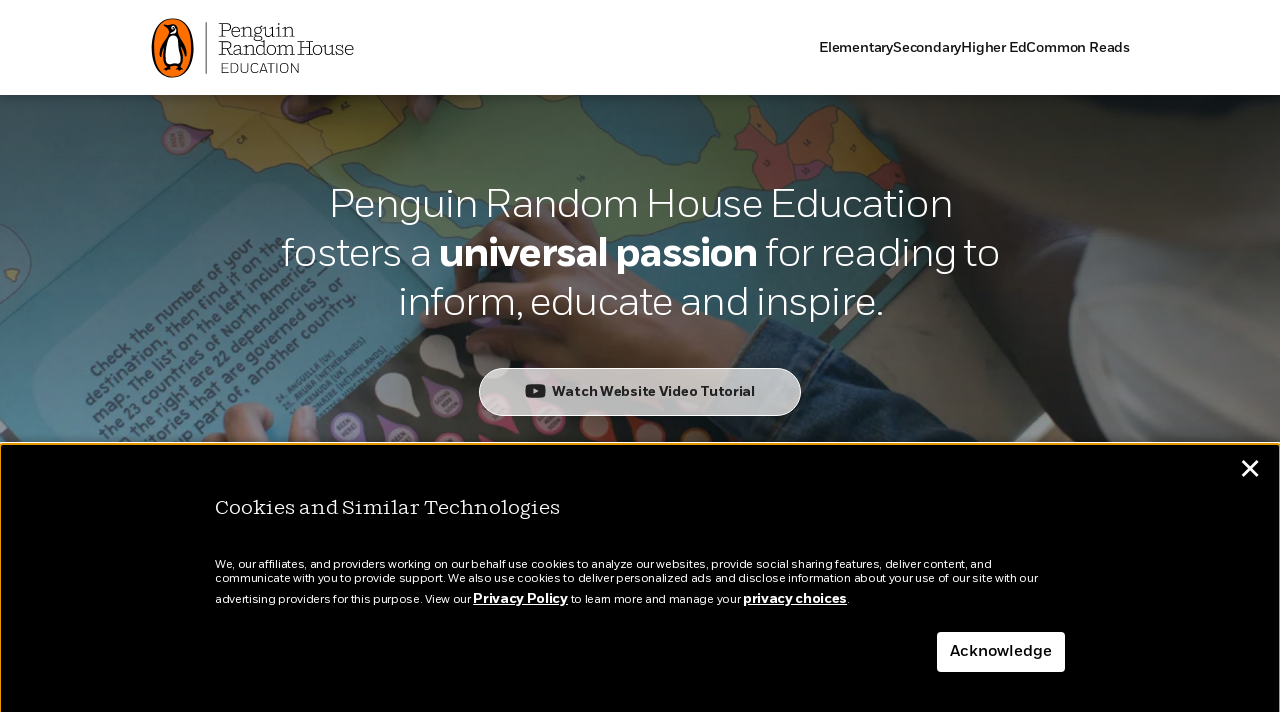

--- FILE ---
content_type: text/html; charset=UTF-8
request_url: https://penguinrandomhouseeducation.com/
body_size: 16568
content:
<!doctype html>
<html lang="en">
<head>
		<meta charset="utf-8"><script type="text/javascript">(window.NREUM||(NREUM={})).init={ajax:{deny_list:["bam.nr-data.net"]},feature_flags:["soft_nav"]};(window.NREUM||(NREUM={})).loader_config={licenseKey:"NRJS-ebfeb613915576f6685",applicationID:"1076699904",browserID:"1386235258"};;/*! For license information please see nr-loader-rum-1.308.0.min.js.LICENSE.txt */
(()=>{var e,t,r={163:(e,t,r)=>{"use strict";r.d(t,{j:()=>E});var n=r(384),i=r(1741);var a=r(2555);r(860).K7.genericEvents;const s="experimental.resources",o="register",c=e=>{if(!e||"string"!=typeof e)return!1;try{document.createDocumentFragment().querySelector(e)}catch{return!1}return!0};var d=r(2614),u=r(944),l=r(8122);const f="[data-nr-mask]",g=e=>(0,l.a)(e,(()=>{const e={feature_flags:[],experimental:{allow_registered_children:!1,resources:!1},mask_selector:"*",block_selector:"[data-nr-block]",mask_input_options:{color:!1,date:!1,"datetime-local":!1,email:!1,month:!1,number:!1,range:!1,search:!1,tel:!1,text:!1,time:!1,url:!1,week:!1,textarea:!1,select:!1,password:!0}};return{ajax:{deny_list:void 0,block_internal:!0,enabled:!0,autoStart:!0},api:{get allow_registered_children(){return e.feature_flags.includes(o)||e.experimental.allow_registered_children},set allow_registered_children(t){e.experimental.allow_registered_children=t},duplicate_registered_data:!1},browser_consent_mode:{enabled:!1},distributed_tracing:{enabled:void 0,exclude_newrelic_header:void 0,cors_use_newrelic_header:void 0,cors_use_tracecontext_headers:void 0,allowed_origins:void 0},get feature_flags(){return e.feature_flags},set feature_flags(t){e.feature_flags=t},generic_events:{enabled:!0,autoStart:!0},harvest:{interval:30},jserrors:{enabled:!0,autoStart:!0},logging:{enabled:!0,autoStart:!0},metrics:{enabled:!0,autoStart:!0},obfuscate:void 0,page_action:{enabled:!0},page_view_event:{enabled:!0,autoStart:!0},page_view_timing:{enabled:!0,autoStart:!0},performance:{capture_marks:!1,capture_measures:!1,capture_detail:!0,resources:{get enabled(){return e.feature_flags.includes(s)||e.experimental.resources},set enabled(t){e.experimental.resources=t},asset_types:[],first_party_domains:[],ignore_newrelic:!0}},privacy:{cookies_enabled:!0},proxy:{assets:void 0,beacon:void 0},session:{expiresMs:d.wk,inactiveMs:d.BB},session_replay:{autoStart:!0,enabled:!1,preload:!1,sampling_rate:10,error_sampling_rate:100,collect_fonts:!1,inline_images:!1,fix_stylesheets:!0,mask_all_inputs:!0,get mask_text_selector(){return e.mask_selector},set mask_text_selector(t){c(t)?e.mask_selector="".concat(t,",").concat(f):""===t||null===t?e.mask_selector=f:(0,u.R)(5,t)},get block_class(){return"nr-block"},get ignore_class(){return"nr-ignore"},get mask_text_class(){return"nr-mask"},get block_selector(){return e.block_selector},set block_selector(t){c(t)?e.block_selector+=",".concat(t):""!==t&&(0,u.R)(6,t)},get mask_input_options(){return e.mask_input_options},set mask_input_options(t){t&&"object"==typeof t?e.mask_input_options={...t,password:!0}:(0,u.R)(7,t)}},session_trace:{enabled:!0,autoStart:!0},soft_navigations:{enabled:!0,autoStart:!0},spa:{enabled:!0,autoStart:!0},ssl:void 0,user_actions:{enabled:!0,elementAttributes:["id","className","tagName","type"]}}})());var p=r(6154),m=r(9324);let h=0;const v={buildEnv:m.F3,distMethod:m.Xs,version:m.xv,originTime:p.WN},b={consented:!1},y={appMetadata:{},get consented(){return this.session?.state?.consent||b.consented},set consented(e){b.consented=e},customTransaction:void 0,denyList:void 0,disabled:!1,harvester:void 0,isolatedBacklog:!1,isRecording:!1,loaderType:void 0,maxBytes:3e4,obfuscator:void 0,onerror:void 0,ptid:void 0,releaseIds:{},session:void 0,timeKeeper:void 0,registeredEntities:[],jsAttributesMetadata:{bytes:0},get harvestCount(){return++h}},_=e=>{const t=(0,l.a)(e,y),r=Object.keys(v).reduce((e,t)=>(e[t]={value:v[t],writable:!1,configurable:!0,enumerable:!0},e),{});return Object.defineProperties(t,r)};var w=r(5701);const x=e=>{const t=e.startsWith("http");e+="/",r.p=t?e:"https://"+e};var R=r(7836),k=r(3241);const A={accountID:void 0,trustKey:void 0,agentID:void 0,licenseKey:void 0,applicationID:void 0,xpid:void 0},S=e=>(0,l.a)(e,A),T=new Set;function E(e,t={},r,s){let{init:o,info:c,loader_config:d,runtime:u={},exposed:l=!0}=t;if(!c){const e=(0,n.pV)();o=e.init,c=e.info,d=e.loader_config}e.init=g(o||{}),e.loader_config=S(d||{}),c.jsAttributes??={},p.bv&&(c.jsAttributes.isWorker=!0),e.info=(0,a.D)(c);const f=e.init,m=[c.beacon,c.errorBeacon];T.has(e.agentIdentifier)||(f.proxy.assets&&(x(f.proxy.assets),m.push(f.proxy.assets)),f.proxy.beacon&&m.push(f.proxy.beacon),e.beacons=[...m],function(e){const t=(0,n.pV)();Object.getOwnPropertyNames(i.W.prototype).forEach(r=>{const n=i.W.prototype[r];if("function"!=typeof n||"constructor"===n)return;let a=t[r];e[r]&&!1!==e.exposed&&"micro-agent"!==e.runtime?.loaderType&&(t[r]=(...t)=>{const n=e[r](...t);return a?a(...t):n})})}(e),(0,n.US)("activatedFeatures",w.B)),u.denyList=[...f.ajax.deny_list||[],...f.ajax.block_internal?m:[]],u.ptid=e.agentIdentifier,u.loaderType=r,e.runtime=_(u),T.has(e.agentIdentifier)||(e.ee=R.ee.get(e.agentIdentifier),e.exposed=l,(0,k.W)({agentIdentifier:e.agentIdentifier,drained:!!w.B?.[e.agentIdentifier],type:"lifecycle",name:"initialize",feature:void 0,data:e.config})),T.add(e.agentIdentifier)}},384:(e,t,r)=>{"use strict";r.d(t,{NT:()=>s,US:()=>u,Zm:()=>o,bQ:()=>d,dV:()=>c,pV:()=>l});var n=r(6154),i=r(1863),a=r(1910);const s={beacon:"bam.nr-data.net",errorBeacon:"bam.nr-data.net"};function o(){return n.gm.NREUM||(n.gm.NREUM={}),void 0===n.gm.newrelic&&(n.gm.newrelic=n.gm.NREUM),n.gm.NREUM}function c(){let e=o();return e.o||(e.o={ST:n.gm.setTimeout,SI:n.gm.setImmediate||n.gm.setInterval,CT:n.gm.clearTimeout,XHR:n.gm.XMLHttpRequest,REQ:n.gm.Request,EV:n.gm.Event,PR:n.gm.Promise,MO:n.gm.MutationObserver,FETCH:n.gm.fetch,WS:n.gm.WebSocket},(0,a.i)(...Object.values(e.o))),e}function d(e,t){let r=o();r.initializedAgents??={},t.initializedAt={ms:(0,i.t)(),date:new Date},r.initializedAgents[e]=t}function u(e,t){o()[e]=t}function l(){return function(){let e=o();const t=e.info||{};e.info={beacon:s.beacon,errorBeacon:s.errorBeacon,...t}}(),function(){let e=o();const t=e.init||{};e.init={...t}}(),c(),function(){let e=o();const t=e.loader_config||{};e.loader_config={...t}}(),o()}},782:(e,t,r)=>{"use strict";r.d(t,{T:()=>n});const n=r(860).K7.pageViewTiming},860:(e,t,r)=>{"use strict";r.d(t,{$J:()=>u,K7:()=>c,P3:()=>d,XX:()=>i,Yy:()=>o,df:()=>a,qY:()=>n,v4:()=>s});const n="events",i="jserrors",a="browser/blobs",s="rum",o="browser/logs",c={ajax:"ajax",genericEvents:"generic_events",jserrors:i,logging:"logging",metrics:"metrics",pageAction:"page_action",pageViewEvent:"page_view_event",pageViewTiming:"page_view_timing",sessionReplay:"session_replay",sessionTrace:"session_trace",softNav:"soft_navigations",spa:"spa"},d={[c.pageViewEvent]:1,[c.pageViewTiming]:2,[c.metrics]:3,[c.jserrors]:4,[c.spa]:5,[c.ajax]:6,[c.sessionTrace]:7,[c.softNav]:8,[c.sessionReplay]:9,[c.logging]:10,[c.genericEvents]:11},u={[c.pageViewEvent]:s,[c.pageViewTiming]:n,[c.ajax]:n,[c.spa]:n,[c.softNav]:n,[c.metrics]:i,[c.jserrors]:i,[c.sessionTrace]:a,[c.sessionReplay]:a,[c.logging]:o,[c.genericEvents]:"ins"}},944:(e,t,r)=>{"use strict";r.d(t,{R:()=>i});var n=r(3241);function i(e,t){"function"==typeof console.debug&&(console.debug("New Relic Warning: https://github.com/newrelic/newrelic-browser-agent/blob/main/docs/warning-codes.md#".concat(e),t),(0,n.W)({agentIdentifier:null,drained:null,type:"data",name:"warn",feature:"warn",data:{code:e,secondary:t}}))}},1687:(e,t,r)=>{"use strict";r.d(t,{Ak:()=>d,Ze:()=>f,x3:()=>u});var n=r(3241),i=r(7836),a=r(3606),s=r(860),o=r(2646);const c={};function d(e,t){const r={staged:!1,priority:s.P3[t]||0};l(e),c[e].get(t)||c[e].set(t,r)}function u(e,t){e&&c[e]&&(c[e].get(t)&&c[e].delete(t),p(e,t,!1),c[e].size&&g(e))}function l(e){if(!e)throw new Error("agentIdentifier required");c[e]||(c[e]=new Map)}function f(e="",t="feature",r=!1){if(l(e),!e||!c[e].get(t)||r)return p(e,t);c[e].get(t).staged=!0,g(e)}function g(e){const t=Array.from(c[e]);t.every(([e,t])=>t.staged)&&(t.sort((e,t)=>e[1].priority-t[1].priority),t.forEach(([t])=>{c[e].delete(t),p(e,t)}))}function p(e,t,r=!0){const s=e?i.ee.get(e):i.ee,c=a.i.handlers;if(!s.aborted&&s.backlog&&c){if((0,n.W)({agentIdentifier:e,type:"lifecycle",name:"drain",feature:t}),r){const e=s.backlog[t],r=c[t];if(r){for(let t=0;e&&t<e.length;++t)m(e[t],r);Object.entries(r).forEach(([e,t])=>{Object.values(t||{}).forEach(t=>{t[0]?.on&&t[0]?.context()instanceof o.y&&t[0].on(e,t[1])})})}}s.isolatedBacklog||delete c[t],s.backlog[t]=null,s.emit("drain-"+t,[])}}function m(e,t){var r=e[1];Object.values(t[r]||{}).forEach(t=>{var r=e[0];if(t[0]===r){var n=t[1],i=e[3],a=e[2];n.apply(i,a)}})}},1738:(e,t,r)=>{"use strict";r.d(t,{U:()=>g,Y:()=>f});var n=r(3241),i=r(9908),a=r(1863),s=r(944),o=r(5701),c=r(3969),d=r(8362),u=r(860),l=r(4261);function f(e,t,r,a){const f=a||r;!f||f[e]&&f[e]!==d.d.prototype[e]||(f[e]=function(){(0,i.p)(c.xV,["API/"+e+"/called"],void 0,u.K7.metrics,r.ee),(0,n.W)({agentIdentifier:r.agentIdentifier,drained:!!o.B?.[r.agentIdentifier],type:"data",name:"api",feature:l.Pl+e,data:{}});try{return t.apply(this,arguments)}catch(e){(0,s.R)(23,e)}})}function g(e,t,r,n,s){const o=e.info;null===r?delete o.jsAttributes[t]:o.jsAttributes[t]=r,(s||null===r)&&(0,i.p)(l.Pl+n,[(0,a.t)(),t,r],void 0,"session",e.ee)}},1741:(e,t,r)=>{"use strict";r.d(t,{W:()=>a});var n=r(944),i=r(4261);class a{#e(e,...t){if(this[e]!==a.prototype[e])return this[e](...t);(0,n.R)(35,e)}addPageAction(e,t){return this.#e(i.hG,e,t)}register(e){return this.#e(i.eY,e)}recordCustomEvent(e,t){return this.#e(i.fF,e,t)}setPageViewName(e,t){return this.#e(i.Fw,e,t)}setCustomAttribute(e,t,r){return this.#e(i.cD,e,t,r)}noticeError(e,t){return this.#e(i.o5,e,t)}setUserId(e,t=!1){return this.#e(i.Dl,e,t)}setApplicationVersion(e){return this.#e(i.nb,e)}setErrorHandler(e){return this.#e(i.bt,e)}addRelease(e,t){return this.#e(i.k6,e,t)}log(e,t){return this.#e(i.$9,e,t)}start(){return this.#e(i.d3)}finished(e){return this.#e(i.BL,e)}recordReplay(){return this.#e(i.CH)}pauseReplay(){return this.#e(i.Tb)}addToTrace(e){return this.#e(i.U2,e)}setCurrentRouteName(e){return this.#e(i.PA,e)}interaction(e){return this.#e(i.dT,e)}wrapLogger(e,t,r){return this.#e(i.Wb,e,t,r)}measure(e,t){return this.#e(i.V1,e,t)}consent(e){return this.#e(i.Pv,e)}}},1863:(e,t,r)=>{"use strict";function n(){return Math.floor(performance.now())}r.d(t,{t:()=>n})},1910:(e,t,r)=>{"use strict";r.d(t,{i:()=>a});var n=r(944);const i=new Map;function a(...e){return e.every(e=>{if(i.has(e))return i.get(e);const t="function"==typeof e?e.toString():"",r=t.includes("[native code]"),a=t.includes("nrWrapper");return r||a||(0,n.R)(64,e?.name||t),i.set(e,r),r})}},2555:(e,t,r)=>{"use strict";r.d(t,{D:()=>o,f:()=>s});var n=r(384),i=r(8122);const a={beacon:n.NT.beacon,errorBeacon:n.NT.errorBeacon,licenseKey:void 0,applicationID:void 0,sa:void 0,queueTime:void 0,applicationTime:void 0,ttGuid:void 0,user:void 0,account:void 0,product:void 0,extra:void 0,jsAttributes:{},userAttributes:void 0,atts:void 0,transactionName:void 0,tNamePlain:void 0};function s(e){try{return!!e.licenseKey&&!!e.errorBeacon&&!!e.applicationID}catch(e){return!1}}const o=e=>(0,i.a)(e,a)},2614:(e,t,r)=>{"use strict";r.d(t,{BB:()=>s,H3:()=>n,g:()=>d,iL:()=>c,tS:()=>o,uh:()=>i,wk:()=>a});const n="NRBA",i="SESSION",a=144e5,s=18e5,o={STARTED:"session-started",PAUSE:"session-pause",RESET:"session-reset",RESUME:"session-resume",UPDATE:"session-update"},c={SAME_TAB:"same-tab",CROSS_TAB:"cross-tab"},d={OFF:0,FULL:1,ERROR:2}},2646:(e,t,r)=>{"use strict";r.d(t,{y:()=>n});class n{constructor(e){this.contextId=e}}},2843:(e,t,r)=>{"use strict";r.d(t,{G:()=>a,u:()=>i});var n=r(3878);function i(e,t=!1,r,i){(0,n.DD)("visibilitychange",function(){if(t)return void("hidden"===document.visibilityState&&e());e(document.visibilityState)},r,i)}function a(e,t,r){(0,n.sp)("pagehide",e,t,r)}},3241:(e,t,r)=>{"use strict";r.d(t,{W:()=>a});var n=r(6154);const i="newrelic";function a(e={}){try{n.gm.dispatchEvent(new CustomEvent(i,{detail:e}))}catch(e){}}},3606:(e,t,r)=>{"use strict";r.d(t,{i:()=>a});var n=r(9908);a.on=s;var i=a.handlers={};function a(e,t,r,a){s(a||n.d,i,e,t,r)}function s(e,t,r,i,a){a||(a="feature"),e||(e=n.d);var s=t[a]=t[a]||{};(s[r]=s[r]||[]).push([e,i])}},3878:(e,t,r)=>{"use strict";function n(e,t){return{capture:e,passive:!1,signal:t}}function i(e,t,r=!1,i){window.addEventListener(e,t,n(r,i))}function a(e,t,r=!1,i){document.addEventListener(e,t,n(r,i))}r.d(t,{DD:()=>a,jT:()=>n,sp:()=>i})},3969:(e,t,r)=>{"use strict";r.d(t,{TZ:()=>n,XG:()=>o,rs:()=>i,xV:()=>s,z_:()=>a});const n=r(860).K7.metrics,i="sm",a="cm",s="storeSupportabilityMetrics",o="storeEventMetrics"},4234:(e,t,r)=>{"use strict";r.d(t,{W:()=>a});var n=r(7836),i=r(1687);class a{constructor(e,t){this.agentIdentifier=e,this.ee=n.ee.get(e),this.featureName=t,this.blocked=!1}deregisterDrain(){(0,i.x3)(this.agentIdentifier,this.featureName)}}},4261:(e,t,r)=>{"use strict";r.d(t,{$9:()=>d,BL:()=>o,CH:()=>g,Dl:()=>_,Fw:()=>y,PA:()=>h,Pl:()=>n,Pv:()=>k,Tb:()=>l,U2:()=>a,V1:()=>R,Wb:()=>x,bt:()=>b,cD:()=>v,d3:()=>w,dT:()=>c,eY:()=>p,fF:()=>f,hG:()=>i,k6:()=>s,nb:()=>m,o5:()=>u});const n="api-",i="addPageAction",a="addToTrace",s="addRelease",o="finished",c="interaction",d="log",u="noticeError",l="pauseReplay",f="recordCustomEvent",g="recordReplay",p="register",m="setApplicationVersion",h="setCurrentRouteName",v="setCustomAttribute",b="setErrorHandler",y="setPageViewName",_="setUserId",w="start",x="wrapLogger",R="measure",k="consent"},5289:(e,t,r)=>{"use strict";r.d(t,{GG:()=>s,Qr:()=>c,sB:()=>o});var n=r(3878),i=r(6389);function a(){return"undefined"==typeof document||"complete"===document.readyState}function s(e,t){if(a())return e();const r=(0,i.J)(e),s=setInterval(()=>{a()&&(clearInterval(s),r())},500);(0,n.sp)("load",r,t)}function o(e){if(a())return e();(0,n.DD)("DOMContentLoaded",e)}function c(e){if(a())return e();(0,n.sp)("popstate",e)}},5607:(e,t,r)=>{"use strict";r.d(t,{W:()=>n});const n=(0,r(9566).bz)()},5701:(e,t,r)=>{"use strict";r.d(t,{B:()=>a,t:()=>s});var n=r(3241);const i=new Set,a={};function s(e,t){const r=t.agentIdentifier;a[r]??={},e&&"object"==typeof e&&(i.has(r)||(t.ee.emit("rumresp",[e]),a[r]=e,i.add(r),(0,n.W)({agentIdentifier:r,loaded:!0,drained:!0,type:"lifecycle",name:"load",feature:void 0,data:e})))}},6154:(e,t,r)=>{"use strict";r.d(t,{OF:()=>c,RI:()=>i,WN:()=>u,bv:()=>a,eN:()=>l,gm:()=>s,mw:()=>o,sb:()=>d});var n=r(1863);const i="undefined"!=typeof window&&!!window.document,a="undefined"!=typeof WorkerGlobalScope&&("undefined"!=typeof self&&self instanceof WorkerGlobalScope&&self.navigator instanceof WorkerNavigator||"undefined"!=typeof globalThis&&globalThis instanceof WorkerGlobalScope&&globalThis.navigator instanceof WorkerNavigator),s=i?window:"undefined"!=typeof WorkerGlobalScope&&("undefined"!=typeof self&&self instanceof WorkerGlobalScope&&self||"undefined"!=typeof globalThis&&globalThis instanceof WorkerGlobalScope&&globalThis),o=Boolean("hidden"===s?.document?.visibilityState),c=/iPad|iPhone|iPod/.test(s.navigator?.userAgent),d=c&&"undefined"==typeof SharedWorker,u=((()=>{const e=s.navigator?.userAgent?.match(/Firefox[/\s](\d+\.\d+)/);Array.isArray(e)&&e.length>=2&&e[1]})(),Date.now()-(0,n.t)()),l=()=>"undefined"!=typeof PerformanceNavigationTiming&&s?.performance?.getEntriesByType("navigation")?.[0]?.responseStart},6389:(e,t,r)=>{"use strict";function n(e,t=500,r={}){const n=r?.leading||!1;let i;return(...r)=>{n&&void 0===i&&(e.apply(this,r),i=setTimeout(()=>{i=clearTimeout(i)},t)),n||(clearTimeout(i),i=setTimeout(()=>{e.apply(this,r)},t))}}function i(e){let t=!1;return(...r)=>{t||(t=!0,e.apply(this,r))}}r.d(t,{J:()=>i,s:()=>n})},6630:(e,t,r)=>{"use strict";r.d(t,{T:()=>n});const n=r(860).K7.pageViewEvent},7699:(e,t,r)=>{"use strict";r.d(t,{It:()=>a,KC:()=>o,No:()=>i,qh:()=>s});var n=r(860);const i=16e3,a=1e6,s="SESSION_ERROR",o={[n.K7.logging]:!0,[n.K7.genericEvents]:!1,[n.K7.jserrors]:!1,[n.K7.ajax]:!1}},7836:(e,t,r)=>{"use strict";r.d(t,{P:()=>o,ee:()=>c});var n=r(384),i=r(8990),a=r(2646),s=r(5607);const o="nr@context:".concat(s.W),c=function e(t,r){var n={},s={},u={},l=!1;try{l=16===r.length&&d.initializedAgents?.[r]?.runtime.isolatedBacklog}catch(e){}var f={on:p,addEventListener:p,removeEventListener:function(e,t){var r=n[e];if(!r)return;for(var i=0;i<r.length;i++)r[i]===t&&r.splice(i,1)},emit:function(e,r,n,i,a){!1!==a&&(a=!0);if(c.aborted&&!i)return;t&&a&&t.emit(e,r,n);var o=g(n);m(e).forEach(e=>{e.apply(o,r)});var d=v()[s[e]];d&&d.push([f,e,r,o]);return o},get:h,listeners:m,context:g,buffer:function(e,t){const r=v();if(t=t||"feature",f.aborted)return;Object.entries(e||{}).forEach(([e,n])=>{s[n]=t,t in r||(r[t]=[])})},abort:function(){f._aborted=!0,Object.keys(f.backlog).forEach(e=>{delete f.backlog[e]})},isBuffering:function(e){return!!v()[s[e]]},debugId:r,backlog:l?{}:t&&"object"==typeof t.backlog?t.backlog:{},isolatedBacklog:l};return Object.defineProperty(f,"aborted",{get:()=>{let e=f._aborted||!1;return e||(t&&(e=t.aborted),e)}}),f;function g(e){return e&&e instanceof a.y?e:e?(0,i.I)(e,o,()=>new a.y(o)):new a.y(o)}function p(e,t){n[e]=m(e).concat(t)}function m(e){return n[e]||[]}function h(t){return u[t]=u[t]||e(f,t)}function v(){return f.backlog}}(void 0,"globalEE"),d=(0,n.Zm)();d.ee||(d.ee=c)},8122:(e,t,r)=>{"use strict";r.d(t,{a:()=>i});var n=r(944);function i(e,t){try{if(!e||"object"!=typeof e)return(0,n.R)(3);if(!t||"object"!=typeof t)return(0,n.R)(4);const r=Object.create(Object.getPrototypeOf(t),Object.getOwnPropertyDescriptors(t)),a=0===Object.keys(r).length?e:r;for(let s in a)if(void 0!==e[s])try{if(null===e[s]){r[s]=null;continue}Array.isArray(e[s])&&Array.isArray(t[s])?r[s]=Array.from(new Set([...e[s],...t[s]])):"object"==typeof e[s]&&"object"==typeof t[s]?r[s]=i(e[s],t[s]):r[s]=e[s]}catch(e){r[s]||(0,n.R)(1,e)}return r}catch(e){(0,n.R)(2,e)}}},8362:(e,t,r)=>{"use strict";r.d(t,{d:()=>a});var n=r(9566),i=r(1741);class a extends i.W{agentIdentifier=(0,n.LA)(16)}},8374:(e,t,r)=>{r.nc=(()=>{try{return document?.currentScript?.nonce}catch(e){}return""})()},8990:(e,t,r)=>{"use strict";r.d(t,{I:()=>i});var n=Object.prototype.hasOwnProperty;function i(e,t,r){if(n.call(e,t))return e[t];var i=r();if(Object.defineProperty&&Object.keys)try{return Object.defineProperty(e,t,{value:i,writable:!0,enumerable:!1}),i}catch(e){}return e[t]=i,i}},9324:(e,t,r)=>{"use strict";r.d(t,{F3:()=>i,Xs:()=>a,xv:()=>n});const n="1.308.0",i="PROD",a="CDN"},9566:(e,t,r)=>{"use strict";r.d(t,{LA:()=>o,bz:()=>s});var n=r(6154);const i="xxxxxxxx-xxxx-4xxx-yxxx-xxxxxxxxxxxx";function a(e,t){return e?15&e[t]:16*Math.random()|0}function s(){const e=n.gm?.crypto||n.gm?.msCrypto;let t,r=0;return e&&e.getRandomValues&&(t=e.getRandomValues(new Uint8Array(30))),i.split("").map(e=>"x"===e?a(t,r++).toString(16):"y"===e?(3&a()|8).toString(16):e).join("")}function o(e){const t=n.gm?.crypto||n.gm?.msCrypto;let r,i=0;t&&t.getRandomValues&&(r=t.getRandomValues(new Uint8Array(e)));const s=[];for(var o=0;o<e;o++)s.push(a(r,i++).toString(16));return s.join("")}},9908:(e,t,r)=>{"use strict";r.d(t,{d:()=>n,p:()=>i});var n=r(7836).ee.get("handle");function i(e,t,r,i,a){a?(a.buffer([e],i),a.emit(e,t,r)):(n.buffer([e],i),n.emit(e,t,r))}}},n={};function i(e){var t=n[e];if(void 0!==t)return t.exports;var a=n[e]={exports:{}};return r[e](a,a.exports,i),a.exports}i.m=r,i.d=(e,t)=>{for(var r in t)i.o(t,r)&&!i.o(e,r)&&Object.defineProperty(e,r,{enumerable:!0,get:t[r]})},i.f={},i.e=e=>Promise.all(Object.keys(i.f).reduce((t,r)=>(i.f[r](e,t),t),[])),i.u=e=>"nr-rum-1.308.0.min.js",i.o=(e,t)=>Object.prototype.hasOwnProperty.call(e,t),e={},t="NRBA-1.308.0.PROD:",i.l=(r,n,a,s)=>{if(e[r])e[r].push(n);else{var o,c;if(void 0!==a)for(var d=document.getElementsByTagName("script"),u=0;u<d.length;u++){var l=d[u];if(l.getAttribute("src")==r||l.getAttribute("data-webpack")==t+a){o=l;break}}if(!o){c=!0;var f={296:"sha512-+MIMDsOcckGXa1EdWHqFNv7P+JUkd5kQwCBr3KE6uCvnsBNUrdSt4a/3/L4j4TxtnaMNjHpza2/erNQbpacJQA=="};(o=document.createElement("script")).charset="utf-8",i.nc&&o.setAttribute("nonce",i.nc),o.setAttribute("data-webpack",t+a),o.src=r,0!==o.src.indexOf(window.location.origin+"/")&&(o.crossOrigin="anonymous"),f[s]&&(o.integrity=f[s])}e[r]=[n];var g=(t,n)=>{o.onerror=o.onload=null,clearTimeout(p);var i=e[r];if(delete e[r],o.parentNode&&o.parentNode.removeChild(o),i&&i.forEach(e=>e(n)),t)return t(n)},p=setTimeout(g.bind(null,void 0,{type:"timeout",target:o}),12e4);o.onerror=g.bind(null,o.onerror),o.onload=g.bind(null,o.onload),c&&document.head.appendChild(o)}},i.r=e=>{"undefined"!=typeof Symbol&&Symbol.toStringTag&&Object.defineProperty(e,Symbol.toStringTag,{value:"Module"}),Object.defineProperty(e,"__esModule",{value:!0})},i.p="https://js-agent.newrelic.com/",(()=>{var e={374:0,840:0};i.f.j=(t,r)=>{var n=i.o(e,t)?e[t]:void 0;if(0!==n)if(n)r.push(n[2]);else{var a=new Promise((r,i)=>n=e[t]=[r,i]);r.push(n[2]=a);var s=i.p+i.u(t),o=new Error;i.l(s,r=>{if(i.o(e,t)&&(0!==(n=e[t])&&(e[t]=void 0),n)){var a=r&&("load"===r.type?"missing":r.type),s=r&&r.target&&r.target.src;o.message="Loading chunk "+t+" failed: ("+a+": "+s+")",o.name="ChunkLoadError",o.type=a,o.request=s,n[1](o)}},"chunk-"+t,t)}};var t=(t,r)=>{var n,a,[s,o,c]=r,d=0;if(s.some(t=>0!==e[t])){for(n in o)i.o(o,n)&&(i.m[n]=o[n]);if(c)c(i)}for(t&&t(r);d<s.length;d++)a=s[d],i.o(e,a)&&e[a]&&e[a][0](),e[a]=0},r=self["webpackChunk:NRBA-1.308.0.PROD"]=self["webpackChunk:NRBA-1.308.0.PROD"]||[];r.forEach(t.bind(null,0)),r.push=t.bind(null,r.push.bind(r))})(),(()=>{"use strict";i(8374);var e=i(8362),t=i(860);const r=Object.values(t.K7);var n=i(163);var a=i(9908),s=i(1863),o=i(4261),c=i(1738);var d=i(1687),u=i(4234),l=i(5289),f=i(6154),g=i(944),p=i(384);const m=e=>f.RI&&!0===e?.privacy.cookies_enabled;function h(e){return!!(0,p.dV)().o.MO&&m(e)&&!0===e?.session_trace.enabled}var v=i(6389),b=i(7699);class y extends u.W{constructor(e,t){super(e.agentIdentifier,t),this.agentRef=e,this.abortHandler=void 0,this.featAggregate=void 0,this.loadedSuccessfully=void 0,this.onAggregateImported=new Promise(e=>{this.loadedSuccessfully=e}),this.deferred=Promise.resolve(),!1===e.init[this.featureName].autoStart?this.deferred=new Promise((t,r)=>{this.ee.on("manual-start-all",(0,v.J)(()=>{(0,d.Ak)(e.agentIdentifier,this.featureName),t()}))}):(0,d.Ak)(e.agentIdentifier,t)}importAggregator(e,t,r={}){if(this.featAggregate)return;const n=async()=>{let n;await this.deferred;try{if(m(e.init)){const{setupAgentSession:t}=await i.e(296).then(i.bind(i,3305));n=t(e)}}catch(e){(0,g.R)(20,e),this.ee.emit("internal-error",[e]),(0,a.p)(b.qh,[e],void 0,this.featureName,this.ee)}try{if(!this.#t(this.featureName,n,e.init))return(0,d.Ze)(this.agentIdentifier,this.featureName),void this.loadedSuccessfully(!1);const{Aggregate:i}=await t();this.featAggregate=new i(e,r),e.runtime.harvester.initializedAggregates.push(this.featAggregate),this.loadedSuccessfully(!0)}catch(e){(0,g.R)(34,e),this.abortHandler?.(),(0,d.Ze)(this.agentIdentifier,this.featureName,!0),this.loadedSuccessfully(!1),this.ee&&this.ee.abort()}};f.RI?(0,l.GG)(()=>n(),!0):n()}#t(e,r,n){if(this.blocked)return!1;switch(e){case t.K7.sessionReplay:return h(n)&&!!r;case t.K7.sessionTrace:return!!r;default:return!0}}}var _=i(6630),w=i(2614),x=i(3241);class R extends y{static featureName=_.T;constructor(e){var t;super(e,_.T),this.setupInspectionEvents(e.agentIdentifier),t=e,(0,c.Y)(o.Fw,function(e,r){"string"==typeof e&&("/"!==e.charAt(0)&&(e="/"+e),t.runtime.customTransaction=(r||"http://custom.transaction")+e,(0,a.p)(o.Pl+o.Fw,[(0,s.t)()],void 0,void 0,t.ee))},t),this.importAggregator(e,()=>i.e(296).then(i.bind(i,3943)))}setupInspectionEvents(e){const t=(t,r)=>{t&&(0,x.W)({agentIdentifier:e,timeStamp:t.timeStamp,loaded:"complete"===t.target.readyState,type:"window",name:r,data:t.target.location+""})};(0,l.sB)(e=>{t(e,"DOMContentLoaded")}),(0,l.GG)(e=>{t(e,"load")}),(0,l.Qr)(e=>{t(e,"navigate")}),this.ee.on(w.tS.UPDATE,(t,r)=>{(0,x.W)({agentIdentifier:e,type:"lifecycle",name:"session",data:r})})}}class k extends e.d{constructor(e){var t;(super(),f.gm)?(this.features={},(0,p.bQ)(this.agentIdentifier,this),this.desiredFeatures=new Set(e.features||[]),this.desiredFeatures.add(R),(0,n.j)(this,e,e.loaderType||"agent"),t=this,(0,c.Y)(o.cD,function(e,r,n=!1){if("string"==typeof e){if(["string","number","boolean"].includes(typeof r)||null===r)return(0,c.U)(t,e,r,o.cD,n);(0,g.R)(40,typeof r)}else(0,g.R)(39,typeof e)},t),function(e){(0,c.Y)(o.Dl,function(t,r=!1){if("string"!=typeof t&&null!==t)return void(0,g.R)(41,typeof t);const n=e.info.jsAttributes["enduser.id"];r&&null!=n&&n!==t?(0,a.p)(o.Pl+"setUserIdAndResetSession",[t],void 0,"session",e.ee):(0,c.U)(e,"enduser.id",t,o.Dl,!0)},e)}(this),function(e){(0,c.Y)(o.nb,function(t){if("string"==typeof t||null===t)return(0,c.U)(e,"application.version",t,o.nb,!1);(0,g.R)(42,typeof t)},e)}(this),function(e){(0,c.Y)(o.d3,function(){e.ee.emit("manual-start-all")},e)}(this),function(e){(0,c.Y)(o.Pv,function(t=!0){if("boolean"==typeof t){if((0,a.p)(o.Pl+o.Pv,[t],void 0,"session",e.ee),e.runtime.consented=t,t){const t=e.features.page_view_event;t.onAggregateImported.then(e=>{const r=t.featAggregate;e&&!r.sentRum&&r.sendRum()})}}else(0,g.R)(65,typeof t)},e)}(this),this.run()):(0,g.R)(21)}get config(){return{info:this.info,init:this.init,loader_config:this.loader_config,runtime:this.runtime}}get api(){return this}run(){try{const e=function(e){const t={};return r.forEach(r=>{t[r]=!!e[r]?.enabled}),t}(this.init),n=[...this.desiredFeatures];n.sort((e,r)=>t.P3[e.featureName]-t.P3[r.featureName]),n.forEach(r=>{if(!e[r.featureName]&&r.featureName!==t.K7.pageViewEvent)return;if(r.featureName===t.K7.spa)return void(0,g.R)(67);const n=function(e){switch(e){case t.K7.ajax:return[t.K7.jserrors];case t.K7.sessionTrace:return[t.K7.ajax,t.K7.pageViewEvent];case t.K7.sessionReplay:return[t.K7.sessionTrace];case t.K7.pageViewTiming:return[t.K7.pageViewEvent];default:return[]}}(r.featureName).filter(e=>!(e in this.features));n.length>0&&(0,g.R)(36,{targetFeature:r.featureName,missingDependencies:n}),this.features[r.featureName]=new r(this)})}catch(e){(0,g.R)(22,e);for(const e in this.features)this.features[e].abortHandler?.();const t=(0,p.Zm)();delete t.initializedAgents[this.agentIdentifier]?.features,delete this.sharedAggregator;return t.ee.get(this.agentIdentifier).abort(),!1}}}var A=i(2843),S=i(782);class T extends y{static featureName=S.T;constructor(e){super(e,S.T),f.RI&&((0,A.u)(()=>(0,a.p)("docHidden",[(0,s.t)()],void 0,S.T,this.ee),!0),(0,A.G)(()=>(0,a.p)("winPagehide",[(0,s.t)()],void 0,S.T,this.ee)),this.importAggregator(e,()=>i.e(296).then(i.bind(i,2117))))}}var E=i(3969);class I extends y{static featureName=E.TZ;constructor(e){super(e,E.TZ),f.RI&&document.addEventListener("securitypolicyviolation",e=>{(0,a.p)(E.xV,["Generic/CSPViolation/Detected"],void 0,this.featureName,this.ee)}),this.importAggregator(e,()=>i.e(296).then(i.bind(i,9623)))}}new k({features:[R,T,I],loaderType:"lite"})})()})();</script>
	<meta name="viewport" content="width=device-width,initial-scale=1,shrink-to-fit=no">
	<title>Penguin Random House Education</title>
	<meta name="description" content="Penguin Random House Education">
	<meta name="author" content="PRH">
	<link rel="icon" href="/dist/assets/images/prh-favicon-transparent.svg" sizes="32x32" />
	<link rel="icon" href="/dist/assets/images/prh-favicon-transparent.svg" sizes="192x192" />
	<link rel="apple-touch-icon" href="/dist/assets/images/prh-favicon-transparent.svg" />
	<link rel="apple-touch-icon-precomposed" href="/dist/assets/images/prh-favicon-transparent.svg" />
	<link rel="shortcut icon" href="/dist/assets/images/prh-favicon-transparent.svg" sizes="32x32" />
	<meta name="msapplication-TileImage" content="/dist/assets/images/prh-favicon-transparent.svg" />
	<link rel="stylesheet" href="/dist/css/main.css">
</head>
<body id="body" class="no-js drawer-hidden">
  <script type="text/javascript">
    // Initialize the utag_data object
    var utag_data = {
      ip_country: "US" // Pass the PHP value to JavaScript
    };

    // Additional logic (if needed) to fetch the country code via HEAD request
    fetch(window.location.href, { method: 'HEAD' })
      .then(response => {
        const country = response.headers.get('X-Geo-Country');
        if (country) {
          utag_data.ip_country = country;
        }
      })
      .catch(error => {
        console.error('Error fetching Geo Country header:', error);
      });
  </script>

  <!-- Tealium Script -->
  <script type="text/javascript">
    (function (a, b, c, d) {
      a = '//tags.tiqcdn.com/utag/random/rhcorp-sales/prod/utag.js';
      b = document; c = 'script'; d = b.createElement(c); d.src = a; d.type = 'text/java' + c; d.async = true;
      a = b.getElementsByTagName(c)[0]; a.parentNode.insertBefore(d, a);
    })();
  </script>

  <header class="header">
    <div class="container-fluid mw-container">
      <nav class="d-flex navbar navbar-expand-md justify-content-center justify-content-lg-between" id="mainNav">
        <button id="nav-icon3" class="d-lg-none btn" aria-controls="navbarText" aria-expanded="false" aria-label="Toggle navigation" role="button">
          <div><span></span><span></span><span></span><span></span></div>
        </button>
        <div id="drawer_close" class="d-none"></div>
        <a id="logo" class="logo my-lg-0 my-1" href="#body" aria-label="Penguin Randomhouse Education">
          <img src="/dist/assets/images/prh-header-logo.svg" alt="Penguin Random House Eduction" title="" aria-label="PRH Education logo" draggable="false">
        </a>
        <div id="navbarText">
          <ul class="navbar-nav">
            <li class="d-lg-none nav-logo">
              <img src="/dist/assets/images/prh-header-logo.svg" alt="Penguin Random House Eduction" title="" aria-label="PRH Education logo" draggable="false">
            </li>
            <li class="nav-item">
              <a class="nav-link" href="https://penguinrandomhouseelementaryeducation.com/">Elementary</a>
            </li>
            <li class="nav-item">
              <a class="nav-link" href="https://penguinrandomhousesecondaryeducation.com/">Secondary</a>
            </li>
            <li class="nav-item">
              <a class="nav-link" href="https://penguinrandomhousehighereducation.com/">Higher Ed</a>
            </li>
            <li class="nav-item">
              <a class="nav-link" href="https://commonreads.com/">Common Reads</a>
            </li>
          </ul>
        </div>
      </nav>
    </div>
  </header>

  <main>

    <!--==========================
      #hero section
    ============================-->
    <section id="hero" class="position-relative">
      <div class="container-images-crossfade">
        <div class="background-image-crossfade-1"></div>
        <div class="background-image-crossfade-2"></div>
        <div class="background-image-crossfade-3"></div>
      </div>
      <div class="hero-container container d-flex h-100">
        <div class="row align-self-center justify-content-center">
          <div class="col col-xl-10 intro-info text-center px-0 px-md-4">
            <h1 class="intro-text fort-light px-0">Penguin Random House Education<br class="d-none d-md-inline"> fosters a <strong>universal passion</strong> for reading to inform, educate and inspire.</h1>
            <!-- Button trigger modal -->
            <div class="prh-btn-wrap" style="margin-bottom: 40px;">
              <a href="" class="open-video-modal prh-btn prh-btn-gray fort-light pr-4 pl-11 py-2"
                data-toggle="modal" data-target="#prh"><i class="fab fa-youtube"></i>Watch Website Video Tutorial</a>
            </div>
            <div>
              <a href="#mission" class="prh-hero-link">Read Full Mission Statement</a><br>
              <a href="#mission" class="prh-hero-link icon"><i class="fa fa-arrow-circle-down"></i></a>
            </div>
          </div>
        </div>
      </div>
    </section>

    <!--==========================
      #cards
    ============================-->
    <section id="cards" class="bg-gray-100">
      <div class="container-fluid mw-container">
        <div class="row cards-wrap position-relative">
          <div class="col-md-4">
            <div class="card mb-6">
                <div class="card-top text-center">
                  <a href="https://penguinrandomhouseelementaryeducation.com/" class="text-decoration-none"><h2 class="card-title Fort-Light text-center mb-3">Elementary Education</h2></a>
                  <h3 class="card-subtitle fort-bold text-center mb-4">Grades PreK-6</h3>
              </div>   
                <div class="image-row d-flex d-md-block d-lg-flex pt-md-4 pt-lg-6">
                  <div class="img-wrap mx-auto mb-4"><a href="https://penguinrandomhouseelementaryeducation.com/" aria-label="Penguin Randomhouse Elemmentary Education"><img src="/dist/assets/images/elementaryed-icon.jpg" alt="Penguin Randomhouse Elemmentary Education" class="rounded-circle"></a></div>
                  <p class="fort-book pl-2 pl-md-0 pl-lg-2 mb-0 pt-0 card-text">Discover the best books and resources from Read Aloud to Independent Reading to Curriculum Collections.</p>
                </div>
              <div class="">
                <a href="https://penguinrandomhouseelementaryeducation.com/" class="prh-btn fort-light d-block mb-5 position-relative">Explore <span class="d-xs-inline d-md-none d-lg-inline">Elementary</span><i class="fa fa-arrow-right"></i></a>
                <ul class="light-bullets border-0 pl-4">
                  <li class=""><a href="https://penguinrandomhouseelementaryeducation.com/themes/?catUri=english-language-arts">English Language Arts</a></li>
                  <li class=""><a href="https://penguinrandomhouseelementaryeducation.com/themes/?catUri=social-studies-and-history">Social Studies & History</a></li>                
                  <li class=""><a href="https://penguinrandomhouseelementaryeducation.com/themes/?catUri=science-and-technology">Science & Technology</a></li>
                  <li class=""><a href="https://penguinrandomhouseelementaryeducation.com/themes/?catUri=spanish-and-bilingual-books">Spanish & Bilingual Books</a></li>
                  <li class=""><a href="https://penguinrandomhouseelementaryeducation.com/subjects-and-topics/">Browse All Subjects and Topics</a></li>
                </ul>
              </div>            
            </div><!-- END .card-->
          </div><!-- END card column-->
          <div class="col-md-4">
            <div class="card mb-6">
              <div class=" card-top text-center">
                <a href="https://penguinrandomhousesecondaryeducation.com/" class="text-decoration-none"><h2 class="card-title text-center mb-3">Secondary Education</h2></a>
                <h3 class="card-subtitle fort-bold text-center mb-4">Grades 6-12</h3>
              </div>
              <div class="">
                <div class="image-row d-flex d-md-block d-lg-flex pt-md-4 pt-lg-6">
                  <div class="img-wrap mx-auto mb-4"><a href="https://penguinrandomhousesecondaryeducation.com/" aria-label="Penguin Randomhouse Secondary Education"><img src="/dist/assets/images/secondaryed-icon.jpg" alt="Penguin Randomhouse Secondary Education" class="rounded-circle"></a></div>
                  <p class="fort-book pl-2 pl-md-0 pl-lg-2 mb-0 pt-0 card-text">Engage with books & resources for the middle school, high school and AP/IB classroom.</p>
                </div>
              </div>
              <div class="">
                <a href="https://penguinrandomhousesecondaryeducation.com/" class="prh-btn fort-light d-block mb-5 position-relative">Explore <span class="d-xs-inline d-md-none d-lg-inline">Secondary</span><i class="fa fa-arrow-right"></i></a>
                <ul class="light-bullets border-0 pl-4">
                  <li class=""><a href="https://penguinrandomhousesecondaryeducation.com/themes/?catUri=english-language-arts" class="">English Language Arts</a></li>                
                  <li class=""><a href="https://penguinrandomhousesecondaryeducation.com/themes/?catUri=social-studies" class="">Social Studies</a></li>
                  <li class=""><a href="https://penguinrandomhousesecondaryeducation.com/themes/?catUri=history" class="">History</a></li>
                  <li class=""><a href="https://penguinrandomhousesecondaryeducation.com/themes/?catUri=science" class="">Science</a></li>
                  <li class=""><a href="https://penguinrandomhousesecondaryeducation.com/subjects-and-topics/" class="">Browse All Subjects and Topics</a></li>
                </ul>
              </div>
            </div><!-- END .card-->
          </div><!-- END card column-->
          <div class="col-md-4">
            <div class="card mb-6">
              <div class=" card-top text-center">
                <a href="https://penguinrandomhousehighereducation.com/" class="text-decoration-none"><h2 class="card-title text-center mb-3">Higher Education</h2></a>
                <h3 class="card-subtitle invisible fort-bold text-gray-500 text-center mb-4">Grades 12+</h3>
              </div>
              <div class="">
                <div class="image-row d-flex d-md-block d-lg-flex pt-md-4 pt-lg-6">
                  <div class="img-wrap mx-auto mb-4"><a href="https://penguinrandomhousehighereducation.com/" aria-label="Penguin Randomhouse Higher Education"><img src="/dist/assets/images/highered-icon.jpg" alt="Penguin Randomhouse Higher Education" class="rounded-circle"></a></div>
                  <p class="fort-book pl-2 pl-md-0 pl-lg-2 mb-0 pt-0 card-text">Browse titles by discipline across our 2,700+ course catalog.</p>
                </div>
              </div>
              <div class="">
                <a href="https://penguinrandomhousehighereducation.com/" class="prh-btn fort-light d-block mb-5 position-relative">Explore <span class="d-xs-inline d-md-none d-lg-inline">Higher Ed</span><i class="fa fa-arrow-right"></i></a>
                <ul class="light-bullets border-0 pl-4">
                  <li class=""><a href="https://penguinrandomhouseeducation.com/business-economics/">Business & Economics</a></li>
                  <li class=""><a href="https://penguinrandomhouseeducation.com/humanities-social-sciences/">Humanities & Social Sciences</a></li>
                  <li class=""><a href="https://penguinrandomhouseeducation.com/professional-studies/">Professional Studies</a></li>
                  <li class=""><a href="https://penguinrandomhouseeducation.com/stem/">Science, Technology, Engineering, and Mathematics</a></li>
                </ul>
              </div>
            </div><!-- END .card-->
          </div><!-- END card column-->
        </div>
      </div>
    </section>

    <!--==========================
      #common-reads
    ============================-->
    <section id="common-reads" class="py-10">
      <div class="container-fluid mw-container">
        <div class="row">
          <div class="col-md-5 col-lg-4 text-center d-flex align-items-center justify-content-center">
            <a href="https://commonreads.com/" target="_blank" rel="noopener noreferrer" class="text-decoration-none" aria-label="Penguin Random House Common Reads">
              <img class="cr-logo" src="/dist/assets/images/commonreads-logo.svg" alt="Common Reads">
            </a>
          </div>
          <div class="col-md-7 col-lg-8">
            <a href="https://commonreads.com/" target="_blank" rel="noopener noreferrer" class="text-decoration-none"><h2 class="mb-4">Common Reads</h2></a>
            <p class="mb-4">Find the right book and the right resources for your school reading program.</p>
            <div class="btn-wrap"><a href="https://commonreads.com/" target="_blank" rel="noopener noreferrer" class="prh-btn d-block d-md-inline-block mb-4">Explore Common Reads<i class="fa fa-arrow-right"></i></a></div>
            <ul class="light-bullets p-0 m-0">
              <li><a href="https://commonreads.com/college-and-university-reads-categories/" target="_blank" rel="noopener noreferrer">College & University Reads</a></li>
              <li><a href="https://commonreads.com/community-reads-categories/" target="_blank" rel="noopener noreferrer">Community Reads</a></li>
              <li><a href="https://commonreads.com/all-school-reads-categories/" target="_blank" rel="noopener noreferrer">All-School Reads</a></li>
            </ul>
          </div>
        </div>
      </div>
    </section>
    
    <!--==========================
      #mission
    ============================-->
    <section id="mission" class="py-xl-20 py-8 py-md-12 py-lg-16 bg-gray-100">
      <div class="container-fluid mw-container">
        <div class="row">
          <div class="col-md-6 pr-md-6 border-right border-gray-400">
            <h6 class="subhead mb-2">PENGUIN RANDOM HOUSE EDUCATION</h6>
            <h2 class="section-title">Our Mission Statement</h2>
          </div>
          <div class="col-md-6 pl-md-6">
            <hr>
            <h2 class="intro mb-4">Penguin Random House is the home of 250 editorially and creatively independent publishing imprints.</h2>
            <p>Together, our mission is to foster a universal passion for reading by partnering with authors to help create stories and communicate ideas that inform, entertain, and inspire.</p>
            <p>Designed to help you discover books for your PreK-20 courses, this site features a curated list of titles from across Penguin Random House's publishing divisions. Browse the levels and disciplines on this site to learn more about the digital and print books we publish each year.</p>
          </div>
        </div>
      </div>
    </section>

    <!--==========================
      #footer
    ============================-->
    <footer id="footer">
      <div class="footer-top">
        <div class="container-fluid mw-container">
          <div class="row">  
            <div class="col-12 col-md-4 footer-copy">
              <h3 class="text-md-left text-center">Our Mission</h3>
              <p class="text-md-left text-center">Our mission is to foster a universal passion for reading by partnering with authors to help create stories and communicate ideas that inform, entertain, and inspire.</p>
            </div>  
            <div class="col-12 col-md-4 footer-links">
              <h3 class="text-md-left text-center">Penguin Random House Education</h3>
              <ul class="text-md-left text-center">
                <li class="text-md-left text-center"><a href="https://penguinrandomhouseelementaryeducation.com" target="_blank" rel="noopener noreferrer">Elementary</a></li>
                <li class="text-md-left text-center"><a href="https://penguinrandomhousesecondaryeducation.com/" target="_blank" rel="noopener noreferrer">Secondary</a></li>
                <li class="text-md-left text-center"><a href="https://penguinrandomhousehighereducation.com/" target="_blank" rel="noopener noreferrer">Higher Ed</a></li>
                <li class="text-md-left text-center"><a href="https://commonreads.com/" target="_blank" rel="noopener noreferrer">Common Reads</a></li>
              </ul>
              <h3 class="text-md-left text-center">Contact Us</h3>
              <ul>
                <li class="text-md-left text-center"><a href="mailto:highereducation@penguinrandomhouse.com?subject=Penguin%20Random%20House%20Higher%20Education%20Website%20Inquiry&body=To%20help%20facilitate%20your%20request%20we%20ask%20that%20you%20please%20provide%20us%20with%20the%20following%20information%3A%0A%0A%0A%0AName%3A%0A%0ATitle%3A%0A%0ASchool%3A%0A%0APhone%20Number%3A%0A%0AEmail%3A%0A%0APurpose%20of%20Inquiry%3A%0A%0A%0A%0AAs%20a%20reminder%2C%20please%20submit%20your%20desk%2Fexam%20requests%20via%20the%20website%20here%3A%20https%3A%2F%2Fpenguinrandomhouseeducation.com%2Fdesk-and-exam%2F%0A" target="_blank" rel="noopener noreferrer">Higher Education</a></li>
                <li class="text-md-left text-center"><a href="mailto:k12education@penguinrandomhouse.com?subject=Penguin%20Random%20House%20PreK-12%20Website%20Inquiry&body=To%20help%20facilitate%20your%20request%20we%20ask%20that%20you%20please%20provide%20us%20with%20the%20following%20information%3A%0A%0A%20%0A%0AName%3A%0A%0ATitle%3A%0A%0ASchool%3A%0A%0APhone%20Number%3A%0A%0AEmail%3A%0A%0APurpose%20of%20Inquiry%3A%0A" target="_blank" rel="noopener noreferrer">PreK-12 Education</a></li>
              </ul>
            </div>
            <div class="col-12 col-md-4 footer-contact">
              <h3 class="text-md-left text-center">Penguin Random House</h3>
              <ul>
                <li class="text-md-left text-center"><a href="https://www.penguinrandomhouse.com/" target="_blank" rel="noopener noreferrer">PenguinRandomHouse.com</a></li>
                <li class="text-md-left text-center"><a href="https://global.penguinrandomhouse.com/" target="_blank" rel="noopener noreferrer">global.PenguinRandomHouse.com</a></li>
                <li class="text-md-left text-center"><a href="https://prhpublisherservices.com/" target="_blank" rel="noopener noreferrer">Penguin Random House Publisher Services</a></li>
                <li class="text-md-left text-center"><a href="https://www.prhspeakers.com/" target="_blank" rel="noopener noreferrer">Penguin Random House Speakers Bureau</a></li>
              </ul>
            </div>
          </div>
        </div>
      </div>

      <div class="footer-bottom d-flex flex-md-row flex-column">
        <b class="site-name">Penguin Random House Education</b>
        <ul class="nav-menu">
          <li><a href="https://www.penguinrandomhouse.com/privacy/" target="_blank" rel="noopener noreferrer">Privacy Policy</a></li>
          <li><a href="https://www.penguinrandomhouse.com/terms/" target="_blank" rel="noopener noreferrer">Terms Of Use</a></li>
        </ul>
        <span class="copyright">&copy; <span id="copyright"></span> Penguin Random House</span>
      </div>
    </footer>
  </main>

  <!-- Modal -->
  <div class="modal fade" id="prh" tabindex="-1" role="dialog" aria-labelledby="myModalLabel" aria-hidden="true">
    <div class="modal-dialog modal-lg px-sm-2">
      <div class="modal-content">
        <div class="modal-header p-4 px-md-6">
          <p id="" class="modal-title fort-bold py-0 py-md-2 pr-8">Take A Quick Tour of the Elementary Education Site</p>
          <div type="" class="modal-close" data-dismiss="modal" aria-label="Close"></div>
        </div>
        <div class="modal-body p-2 p-md-6">
          <div class="modal-body-inner embed-responsive">
            <!-- 1. The <iframe> (video player) will replace this <div> tag. -->
            <div class="iframe-container">
              <div id="player"></div>
            </div>
            <style>
              /* Make the youtube video responsive */
              .iframe-container {
                position: relative;
                width: 100%;
                padding-bottom: 56.25%;
                height: 0;
              }
              .iframe-container iframe {
                position: absolute;
                top: 0;
                left: 0;
                width: 100%;
                height: 100%;
              }
            </style>
          </div>
        </div>
      </div>
    </div>
  </div>
  <script src="/dist/js/bundle.js"></script>
<script type="text/javascript">window.NREUM||(NREUM={});NREUM.info={"beacon":"bam.nr-data.net","licenseKey":"NRJS-ebfeb613915576f6685","applicationID":"1076699904","transactionName":"ZgBXbEYFXBYFB0APW19KYEpdSx0MCgBRHhpBDUU=","queueTime":0,"applicationTime":1,"atts":"SkdUGg4fTxg=","errorBeacon":"bam.nr-data.net","agent":""}</script></body>
</html>

--- FILE ---
content_type: image/svg+xml
request_url: https://penguinrandomhouseeducation.com/dist/assets/images/commonreads-logo.svg
body_size: 6956
content:
<svg width="306" height="108" viewBox="0 0 306 108" fill="none" xmlns="http://www.w3.org/2000/svg">
<path d="M130.612 39.0741C133.463 39.0741 135.13 37.7408 135.797 35.7037L134.982 35.4074C134.241 37.1111 132.908 38 130.797 38C127.5 38 125.537 35.7037 125.537 32.1482V31.8889H135.945C135.982 31.7037 135.982 31.2963 135.982 31.0371C135.982 28.1482 134.167 25.1852 130.389 25.1852C126.612 25.1852 124.241 28 124.241 32.1111C124.241 36.2222 126.723 39.0741 130.612 39.0741ZM130.352 26.2593C132.463 26.2593 134.612 27.6667 134.723 30.8889H125.612C126.019 28.0741 127.797 26.2593 130.352 26.2593ZM188.463 22.5926C189.093 22.5926 189.612 22.0741 189.612 21.4815C189.612 20.8889 189.093 20.3704 188.463 20.3704C187.834 20.3704 187.352 20.8889 187.352 21.4815C187.352 22.0741 187.834 22.5926 188.463 22.5926ZM126.945 60.2963C126.945 62.2593 128.463 63.5926 130.834 63.5926C132.982 63.5926 134.723 62.5185 135.797 61.4815C136.019 62.6296 136.834 63.2222 137.982 63.2222C139.204 63.2222 140.019 62.5556 140.278 61.1852L139.686 60.9259C139.463 61.7407 139.093 62.1852 138.389 62.1852C137.463 62.1852 137.056 61.7037 137.056 60.037V54.3333C137.056 51.7037 135.982 49.7778 132.5 49.7778C130.463 49.7778 129.278 50.3704 128.463 51.1111C127.76 51.7778 127.537 52.3704 127.537 52.7408C127.537 53.1852 127.834 53.4815 128.315 53.4815C128.945 53.4815 129.019 52.8889 129.389 52.1852C129.834 51.4074 130.5 50.7778 132.389 50.7778C134.5 50.7778 135.76 51.8889 135.76 54.1482V55.6296C130.13 55.7037 126.945 57.2963 126.945 60.2963ZM135.723 60.4074C134.797 61.4444 132.982 62.5185 131.056 62.5185C129.5 62.5185 128.204 61.7778 128.204 60.2963C128.204 58.4445 129.797 56.7037 135.686 56.5926L135.723 60.4074ZM154.389 41C154.389 43.0371 156.315 44.7037 160.204 44.7037C164.093 44.7037 166.389 43 166.389 40.7408C166.389 38.2593 163.463 37.5926 160.612 37.3704C158.5 37.1852 156.537 37.1111 156.537 36.0741C156.537 35.5556 157.056 35.0371 159.389 35.0371H160.241C163.389 35.0371 165.426 32.8889 165.426 30.1111C165.426 28.8519 164.945 27.6667 164.13 26.8149C164.315 24.4445 166.426 25.5926 166.426 24.3704C166.426 23.8519 166.13 23.5926 165.574 23.5926C164.352 23.5926 163.463 24.8149 163.278 26.1112C162.5 25.5926 161.5 25.2593 160.389 25.2593C157.204 25.2593 155.13 27.4074 155.13 30.1111C155.13 32.0741 156.13 33.5926 157.575 34.3704C156.167 34.5186 155.389 35.2223 155.389 36.2223C155.389 36.926 155.834 37.6297 157.019 38C155.463 38.3704 154.389 39.5926 154.389 41ZM156.315 30.1482C156.315 28.0371 157.908 26.2593 160.315 26.2593C162.723 26.2593 164.204 28.0371 164.204 30.1852C164.204 32.2223 162.723 34 160.241 34C157.982 34 156.315 32.2593 156.315 30.1482ZM158.463 38.2963L161.093 38.5186C164.167 38.8148 165.093 39.6667 165.093 40.8148C165.093 42.4074 163.463 43.6297 160.204 43.6297C157.278 43.6297 155.575 42.4445 155.575 40.8889C155.575 39.7408 156.574 38.5926 158.463 38.2963ZM163.76 49.7408C160.093 49.7408 157.612 52.5926 157.612 56.7407C157.612 60.8889 159.797 63.5556 163.426 63.5556C165.426 63.5556 167.093 62.6296 167.945 61.037L167.982 63.2963L168.056 63.3333L172.204 62.9259V62.2222H169.241V43.3334L168.537 43.1111C167.389 44.5926 165.982 45.3704 164.352 45.3334V45.926C165.612 46.1852 167.056 45.9259 167.908 45.3334V51.7778C166.982 50.4815 165.537 49.7408 163.76 49.7408ZM167.945 59.5926C167.278 61.4445 165.649 62.5185 163.649 62.5185C160.686 62.5185 158.908 60.2593 158.908 56.7037C158.908 53.1482 160.871 50.8148 163.908 50.8148C165.686 50.8148 167.167 51.7037 167.945 53.1852V59.5926ZM140.352 27.1482V37.5185L137.241 37.7778V38.5186H144.649V37.7778L141.649 37.5185V29.4815C142.723 27.6667 144.612 26.2963 146.686 26.2963C148.76 26.2963 149.908 27.6667 149.908 29.7778V37.5185L146.871 37.7778V38.5186H154.019V37.7778L151.204 37.5185V29.6667C151.204 27.2963 150.056 25.2223 146.945 25.2223C144.723 25.2223 142.76 26.4815 141.612 28.2223V25.4074L140.871 25.1852C139.797 26.3704 138.389 26.926 136.686 26.8889V27.4815C137.945 27.7037 139.315 27.6667 140.352 27.1482ZM169.686 27.2223V34.6297C169.686 37 170.797 39.0741 173.982 39.0741C176.204 39.0741 178.13 37.8148 179.241 36.1482L179.278 38.7778L179.352 38.8148L183.426 38.4074V37.7037H180.537V25.3334L179.797 25.1112C178.686 26.2963 177.241 26.8519 175.574 26.8149V27.4075C176.797 27.6297 178.13 27.6297 179.204 27.0741V34.8519C178.093 36.5926 176.204 37.8889 174.167 37.8889C172.13 37.8889 170.982 36.5186 170.982 34.4445V25.2963L170.278 25.0741C169.167 26.2593 168.056 26.8149 166.426 26.7778V27.3704C167.537 27.7037 168.723 27.6667 169.686 27.2223ZM178.426 49.7408C174.574 49.7408 172.093 52.5185 172.093 56.6296C172.093 60.7407 174.574 63.5556 178.426 63.5556C182.278 63.5556 184.797 60.7407 184.797 56.6296C184.797 52.5185 182.241 49.7408 178.426 49.7408ZM178.426 62.5185C175.352 62.5185 173.389 60.1482 173.389 56.6296C173.389 53.1111 175.352 50.7778 178.426 50.7778C181.5 50.7778 183.5 53.1111 183.5 56.6296C183.5 60.1482 181.5 62.5185 178.426 62.5185ZM184.76 37.7778V38.5186H192.241V37.7778L189.204 37.5185V25.4074L188.463 25.1852C187.352 26.3704 185.908 26.926 184.241 26.8889V27.4815C185.463 27.7037 186.834 27.6667 187.871 27.1482V37.5556L184.76 37.7778ZM207.352 54.0741C207.352 51.7037 206.352 49.7408 203.574 49.7408C201.463 49.7408 199.797 50.8519 198.686 52.5926C198.315 51 197.278 49.7408 195.093 49.7408C193.167 49.7408 191.389 50.963 190.278 52.6296V49.9259L189.537 49.7037C188.426 50.8889 187.019 51.4074 185.352 51.4074V51.963C186.574 52.1852 187.945 52.1482 188.982 51.6296V62.037L185.871 62.2963V63.037H192.723V62.2963L190.315 62.037V53.8889C191.315 52.1482 192.982 50.8889 194.76 50.8889C196.871 50.8889 197.537 52.2963 197.537 54.4445V62.037L194.982 62.2963V63.037H201.463V62.2963L198.871 62.037V54.2593C198.871 54.1111 198.871 53.9259 198.834 53.7407C199.945 51.8889 201.463 50.8519 203.241 50.8519C205.352 50.8519 206.056 52.2963 206.056 54.4074V62.037L203.686 62.2963V63.037H210.241V62.2963L207.389 62L207.352 54.0741ZM207.389 37.5185V29.6667C207.389 27.2963 206.241 25.2223 203.13 25.2223C200.908 25.2223 198.982 26.4815 197.834 28.2223V25.4074L197.093 25.1852C196.019 26.3704 194.611 26.926 192.908 26.8889V27.4815C194.167 27.7037 195.5 27.7037 196.537 27.1482V37.5185L193.426 37.7778V38.5186H200.834V37.7778L197.834 37.5185V29.4815C198.908 27.6667 200.797 26.2963 202.834 26.2963C204.871 26.2963 206.056 27.6667 206.056 29.7778V37.5185L203.019 37.7778V38.5186H210.167V37.7778L207.389 37.5185ZM116.538 62.2222L112.463 61.963V55.2222H117.871L121.686 63.037H126.5V62.2222L122.612 61.8148L119.352 55.1852C122.426 55.0371 124.241 52.8148 124.241 49.963C124.241 47.1111 122.204 44.9259 119.056 44.9259H107.278V45.7408L111.093 46.0371V61.9259L107.278 62.1852V63H116.575L116.538 62.2222ZM112.5 46.0371H118.612C121.204 46.0371 122.871 47.5926 122.871 50.037C122.871 52.4815 121.463 54.1852 118.686 54.1852H112.537L112.5 46.0371ZM140.649 62.2963V63.037H148.056V62.2963L145.056 62.037V54C146.13 52.1852 148.019 50.8519 150.093 50.8519C152.167 50.8519 153.315 52.1852 153.315 54.2963V62.037L150.278 62.2963V63.037H157.426V62.2963L154.612 62.037V54.1852C154.612 51.8148 153.463 49.7408 150.352 49.7408C148.13 49.7408 146.167 51 145.019 52.7037V49.9259L144.278 49.7037C143.204 50.8889 141.797 51.4074 140.093 51.4074V51.963C141.352 52.1852 142.686 52.1852 143.723 51.6296V62L140.649 62.2963ZM116.538 37.7408L112.463 37.4815V31.0371H118.686C121.945 31.0371 123.834 28.7408 123.834 25.6297C123.834 22.5186 121.834 20.4445 118.575 20.4445H107.278V21.2593L111.093 21.5556V37.4815L107.278 37.7408V38.5556H116.575V37.7408H116.538ZM112.5 21.5186H118.315C120.871 21.5186 122.463 23.1852 122.463 25.6297C122.463 28.0741 121.093 30 118.537 30H112.5V21.5186ZM89.5005 88.8889H90.5375V19.1482H89.5005V88.8889Z" fill="black"/>
<path d="M240.945 49.7407C237.093 49.7407 234.611 52.5555 234.611 56.6666C234.611 60.7777 237.093 63.5926 240.945 63.5926C244.797 63.5926 247.315 60.7777 247.315 56.6666C247.315 52.5555 244.797 49.7407 240.945 49.7407ZM240.945 62.5185C237.871 62.5185 235.908 60.1481 235.908 56.6296C235.908 53.1111 237.871 50.7407 240.945 50.7407C244.019 50.7407 246.019 53.1111 246.019 56.6296C246.019 60.1481 244.056 62.5185 240.945 62.5185ZM230.908 46.037L234.76 45.7407V44.9259H225.611V45.7407L229.5 46V53.074H219.278V46L223.167 45.7407V44.9259H214.019V45.7407L217.834 46.037V61.9629L214.019 62.2222V63.037H223.167V62.2222L219.278 61.9629V54.1481H229.5V61.9629L225.611 62.2222V63.037H234.76V62.2222L230.908 61.9629V46.037ZM261.648 49.8889L260.908 49.6666C259.797 50.8518 258.352 51.4074 256.685 51.3703V51.9629C257.908 52.1852 259.241 52.1852 260.315 51.6296V59.4074C259.204 61.1481 257.315 62.4444 255.278 62.4444C253.241 62.4444 252.093 61.074 252.093 59V49.8518L251.389 49.6296C250.278 50.8148 249.167 51.3703 247.537 51.3333V51.9259C248.648 52.1481 249.834 52.1481 250.797 51.7037V59.1111C250.797 61.4814 251.908 63.5555 255.093 63.5555C257.315 63.5555 259.241 62.2963 260.352 60.6296L260.389 63.2592L260.463 63.2963L264.537 62.8888V62.1851H261.648V49.8889ZM271.019 55.9259C269.315 55.5185 267.167 54.9259 267.167 53.074C267.167 51.8518 268.056 50.7407 270.315 50.7407C272.352 50.7407 273.389 51.6296 274.315 53.2963L275.167 54.7777L275.834 54.6296L274.982 49.6666H274.278L274.241 51.8518C273.5 50.6666 272.204 49.7407 270.13 49.7407C267.5 49.7407 265.945 51.2222 265.945 53.1111C265.945 55.7407 268.945 56.5926 270.759 57.037C273.241 57.6666 274.908 58.2592 274.908 60.037C274.908 61.5926 273.574 62.5555 271.537 62.5555C269.5 62.5555 268.13 61.5185 266.834 59.4074L266.019 58.074L265.352 58.2222L266.204 63.3333H266.945L266.871 60.8518C267.871 62.5185 269.389 63.5555 271.685 63.5555C274.352 63.5555 276.13 62.1481 276.13 59.9259C276.13 57.4074 273.908 56.6666 271.019 55.9259ZM289.759 56.4074C289.797 56.2222 289.797 55.8148 289.797 55.5555C289.797 52.6666 287.982 49.7037 284.204 49.7037C280.426 49.7037 278.056 52.5185 278.056 56.6296C278.056 60.7407 280.537 63.5555 284.426 63.5555C287.278 63.5555 288.945 62.2222 289.611 60.1852L288.797 59.8889C288.056 61.5926 286.722 62.4814 284.611 62.4814C281.315 62.4814 279.352 60.1852 279.352 56.6296V56.3703L289.759 56.4074ZM284.204 50.7777C286.315 50.7777 288.463 52.1852 288.574 55.4074H279.463C279.834 52.5926 281.611 50.7777 284.204 50.7777Z" fill="black"/>
<path d="M110.426 81.1482C110.426 76.1852 112.5 74.3334 116.204 74.3334C118.463 74.3334 120.056 75.0371 120.945 76.7778L120.056 77.3704C119.278 75.7778 117.982 75.2223 116.167 75.2223C113.241 75.2223 111.5 76.5926 111.5 81.1112C111.5 85.6297 113.278 87.0371 116.167 87.0371C118.019 87.0371 119.389 86.4445 120.315 84.7037L121.13 85.2593C120.093 87.1852 118.463 87.926 116.167 87.926C112.463 87.963 110.426 86.0741 110.426 81.1482Z" fill="black"/>
<path d="M128.611 74.3334C132.5 74.3334 134.426 76.2593 134.426 81.1482C134.426 86.0371 132.389 87.963 128.611 87.963C124.834 87.963 122.871 86.0371 122.871 81.1482C122.871 76.2593 124.871 74.3334 128.611 74.3334ZM128.611 87.0371C131.611 87.0371 133.315 85.6297 133.315 81.1112C133.315 76.5926 131.611 75.2223 128.611 75.2223C125.611 75.2223 123.945 76.5926 123.945 81.1482C123.945 85.7037 125.648 87.0371 128.611 87.0371Z" fill="black"/>
<path d="M138.982 76.3704V87.7778H137.945V74.5555H139.167L144.649 86.5185L150.13 74.5555H151.315V87.7778H150.278L150.315 76.3704L145.093 87.7778H144.241L138.982 76.3704Z" fill="black"/>
<path d="M156.537 76.3704V87.7778H155.5V74.5555H156.722L162.204 86.5185L167.685 74.5555H168.871V87.7778H167.834L167.871 76.3704L162.648 87.7778H161.797L156.537 76.3704Z" fill="black"/>
<path d="M178.204 74.3334C182.093 74.3334 184.019 76.2593 184.019 81.1482C184.019 86.0371 181.982 87.963 178.204 87.963C174.426 87.963 172.463 86.0371 172.463 81.1482C172.463 76.2593 174.426 74.3334 178.204 74.3334ZM178.204 87.0371C181.204 87.0371 182.908 85.6297 182.908 81.1112C182.908 76.5926 181.204 75.2223 178.204 75.2223C175.204 75.2223 173.537 76.5926 173.537 81.1482C173.537 85.7037 175.241 87.0371 178.204 87.0371Z" fill="black"/>
<path d="M188.537 76.1112L188.574 87.7408H187.5V74.5186H188.648L196.759 86.1111V74.5186H197.834V87.7408H196.685L188.537 76.1112Z" fill="black"/>
<path d="M206.204 74.5186H211.204C214.241 74.5186 215.574 75.8519 215.574 78.4074C215.574 80.4074 214.685 81.8148 212.796 82.2963L215.759 87.7408H214.574L211.685 82.4815C211.611 82.4815 211.5 82.4815 211.389 82.4815H207.315V87.7408H206.204V74.5186ZM207.315 75.4445V81.5556H211.315C213.278 81.5556 214.5 80.5185 214.5 78.4445C214.5 76.3704 213.426 75.4445 211.241 75.4445H207.315Z" fill="black"/>
<path d="M218.611 74.5186H227.871V75.4445H219.685V80.6297H226.871V81.5556H219.685V86.8148H228.056V87.7408H218.611V74.5186Z" fill="black"/>
<path d="M238.278 84.7778H231.76L230.685 87.7778H229.537L234.352 74.5555H235.723L240.537 87.7778H239.389L238.278 84.7778ZM232.019 83.8518H237.945L234.982 75.5926L232.019 83.8518Z" fill="black"/>
<path d="M242.76 74.5186H247.574C251.204 74.5186 253.13 76.3704 253.13 81C253.13 85.6297 251.167 87.7037 247.574 87.7037H242.797V74.5186H242.76ZM252.019 81.0371C252.019 76.8519 250.352 75.4445 247.574 75.4445H243.871V86.8148H247.5C250.241 86.8148 252.019 85.3704 252.019 81.0371Z" fill="black"/>
<path d="M263.722 77.2223C262.982 75.8519 261.945 75.1853 260.093 75.1853C257.759 75.1853 256.759 76.2223 256.759 77.7408C256.759 79.0371 257.574 79.8889 259.685 80.3704L260.871 80.6667C263.833 81.3704 264.945 82.3704 264.945 84.2963C264.945 86.6297 263.278 87.963 260.204 87.963C257.908 87.963 256.278 87.2593 255.204 85.4815L256.056 84.926C257.056 86.4815 258.167 87.1112 260.167 87.1112C262.759 87.1112 263.871 86.0741 263.871 84.4075C263.871 83.0741 263.204 82.3704 260.685 81.7778L259.463 81.4815C256.982 80.8519 255.685 79.7778 255.685 77.8519C255.685 75.7778 257.204 74.4075 260.093 74.4075C262.426 74.4075 263.685 75.1852 264.611 76.7408L263.722 77.2223Z" fill="black"/>
<path d="M44.5375 14C17.3153 14.0741 16.1671 48 16.2042 54.2222C16.2412 73.1111 23.9449 94.037 44.6856 93.9999C65.4263 93.9629 73.056 72.8889 73.0189 54C73.0189 47.7778 71.7226 13.963 44.5375 14Z" fill="black"/>
<path d="M44.6857 92.8517C24.982 92.8888 19.6486 71.9258 19.6116 53.9629C19.6116 48.037 18.6116 15 44.4634 14.9259C70.3153 14.8518 69.6115 48.074 69.6115 53.9999C69.6115 71.9999 64.3893 92.8147 44.6857 92.8517Z" fill="#1A1818"/>
<path d="M44.6857 92.8517C24.982 92.8888 19.6486 71.9258 19.6116 53.9629C19.6116 48.037 18.6116 15 44.4634 14.9259C70.3153 14.8518 69.6115 48.074 69.6115 53.9999C69.6115 71.9999 64.3893 92.8147 44.6857 92.8517Z" fill="#FF6F00"/>
<path d="M57.6856 44.9259C55.3893 41.2222 52.1301 36.8889 51.7597 32.4074C51.5375 29.5926 51.6856 26.4445 49.7967 24.1111C49.2412 23.4445 48.4634 22.8149 47.6856 22.4074C46.8708 21.963 45.7968 21.7037 44.8708 21.7037C43.9819 21.7037 43.0931 21.8519 42.2782 22.1111C41.2782 22.4074 40.2782 22.7778 39.2782 22.926C38.0931 23.1111 37.0931 23.0371 35.9449 22.7778C35.2412 22.6297 35.056 22.5556 34.3523 22.4074C33.9819 22.3334 32.9079 22.0371 32.5745 22.3334C31.7968 23.1111 33.4634 24.0741 33.9449 24.4445C35.056 25.2223 35.5005 25.5186 36.5375 26.4074C37.9449 27.6297 39.056 29.0741 39.5005 30.8889C39.6116 31.4074 39.6486 31.963 39.6856 32.4815C39.7968 40.3333 26.6857 48.037 26.8708 61.963C26.9449 66.8889 29.5745 67.7037 29.5375 64.963C29.5005 61.7037 30.6486 58.2222 31.8338 55.2222C32.1301 54.5185 32.9819 54.3333 32.7968 55.5185C32.5005 57.4074 31.7227 60.7037 31.7968 66.1111C31.7968 67.4074 31.9079 68.7037 32.0931 70C32.2412 71.037 32.4634 72.037 32.7597 73.0741C33.019 73.9259 33.3523 74.7407 33.7597 75.5185C34.0931 76.1111 34.4634 76.7037 34.9079 77.2592C35.3523 77.7778 35.8338 78.1852 36.3523 78.5926C36.6486 78.8518 37.019 79.037 37.1671 79.4444C37.3893 80 36.6486 80.2222 36.2782 80.4074C35.8708 80.5926 35.5005 80.8148 35.0931 81C34.5375 81.2963 33.9819 81.5555 33.4264 81.8889C33.0931 82.074 32.6856 82.1852 32.3894 82.4444C32.056 82.6666 31.9079 83 32.3894 83.074C32.6116 83.1111 32.8708 83.037 33.0931 83.037C33.5005 83.037 33.9079 82.9629 34.2782 83.1111C34.7968 83.2963 34.7597 83.8148 34.7968 84.2963C34.8338 84.8148 35.1671 85 35.6486 84.8518C36.1671 84.7037 36.5375 84.2963 36.9449 83.9629C37.2412 83.7037 37.5745 83.4444 37.9079 83.2592C38.6116 82.8889 39.4634 83.037 40.2412 83.074C40.6486 83.1111 41.2412 83.2592 41.6116 82.9259C41.9819 82.5555 41.7227 81.9629 41.5745 81.5926C41.4264 81.2222 41.2412 80.8518 41.056 80.5185C40.9819 80.3703 40.8708 80.2222 40.7968 80.037C40.5005 79.3333 42.8708 78.8518 43.2412 78.7407C44.3893 78.4444 45.6116 78.1481 46.7967 78.0741C47.9449 77.9629 49.1671 77.9629 50.2412 78.4074C50.6856 78.5926 51.093 78.9259 51.3893 79.3333C51.5745 79.5555 51.9449 80.1852 51.6116 80.4444C51.056 80.8518 50.5004 81.1852 49.9449 81.6296C49.6116 81.8889 49.2782 82.1852 48.9819 82.4815C48.7597 82.7037 48.7227 83.1481 49.1301 83.1111C49.7227 83.0741 50.2782 83.037 50.8708 83.037C51.2782 83.037 51.7227 83.0741 52.093 83.3333C52.6486 83.7037 52.7967 84.5555 53.4264 84.8518C53.6116 84.9259 53.8338 84.9259 54.019 84.8889C54.4264 84.7407 54.6486 84.3333 54.8708 84C55.093 83.7037 55.2782 83.4074 55.6116 83.2222C55.7967 83.1111 56.056 83.074 56.2782 83.074C56.6856 83.074 57.1301 83.0741 57.5375 83.1111C57.8708 83.1481 58.3153 83.2963 58.6116 83.074C59.1671 82.6296 57.6856 81.6666 57.3893 81.4815C56.7227 81.0741 55.7597 80.6296 55.5375 79.7407C55.3153 78.7407 55.7967 77.6666 56.2042 76.7778C56.6486 75.8148 57.2782 74.9629 57.6116 73.9629C57.9449 73.037 58.1671 72.1111 58.3153 71.1481C59.056 65.8889 57.8338 60.2963 56.2782 55.2593C56.093 54.6667 55.8708 54.0741 55.6856 53.4444C55.4264 52.4815 56.3523 52.2593 56.7967 53.1852C57.2412 54.0741 60.2041 59.7407 61.056 63.9259C61.6115 66.5926 63.6115 66.7037 63.5745 61.963C63.4634 55 60.8708 50.037 57.6856 44.9259Z" fill="black"/>
<path d="M55.2411 65.7037C55.6115 69.1852 55.9819 75.1482 51.7226 75.3704C50.6115 75.4074 49.2041 74.6296 47.13 74.7778C43.6115 75.037 42.5374 76.3704 39.6486 75.8519C37.9819 75.5556 36.7597 74.6296 36.093 73.037C35.3152 71.2222 35.2411 69.1482 35.13 67.1852C34.9819 65 34.9819 62.8148 35.13 60.6296C35.2411 59.0371 35.3893 57.4815 35.6115 55.8889C35.9449 53.2963 36.5004 50.7037 37.093 48.1482C37.6115 45.8889 38.1671 43.6297 39.13 41.5186C39.8337 39.963 40.9078 38.4815 42.4634 37.7037C44.1671 36.8519 46.5745 36.7778 48.2411 37.6297C52.056 39.5926 51.9448 44.1482 52.093 47.8519C52.2041 50.7037 52.5374 53.6297 53.056 56.4445C53.6485 59.5556 54.9078 62.5185 55.2411 65.7037Z" fill="white"/>
<path d="M49.093 27.5185C49.8707 28.4444 49.8337 32.2222 48.5374 33.5185C47.7967 34.2963 46.5374 34.3703 45.5374 34.5185C44.4263 34.6666 43.3522 34.9259 42.2782 35.1852C41.2411 35.4444 41.3152 34.3333 42.3152 33.5555C43.7967 32.3703 47.5374 31.8518 48.4633 27.5185C48.4633 27.3703 48.6485 27 49.093 27.5185Z" fill="white"/>
<path d="M43.6486 28.5186C44.6856 29.1852 46.2042 28.7408 46.9819 27.5186C47.7597 26.2964 47.5745 24.7408 46.5375 24.0741C45.5005 23.4075 43.9819 23.8519 43.2042 25.0371C42.3893 26.2593 42.6116 27.8149 43.6486 28.5186Z" fill="white"/>
<path d="M44.6486 26.1482C45.019 25.5926 45.7227 25.3704 46.1671 25.6667C46.6116 25.963 46.6857 26.7037 46.2782 27.2593C45.8708 27.8148 45.2042 28.0371 44.7597 27.7408C44.2783 27.4074 44.2412 26.7037 44.6486 26.1482Z" fill="black"/>
</svg>


--- FILE ---
content_type: image/svg+xml
request_url: https://penguinrandomhouseeducation.com/dist/assets/images/prh-header-logo.svg
body_size: 6552
content:
<svg width="206" height="61" viewBox="0 0 206 61" fill="none" xmlns="http://www.w3.org/2000/svg">
<path d="M85.8062 19.3058C87.9451 19.3058 89.1951 18.3058 89.6951 16.778L89.084 16.5558C88.5284 17.8335 87.5284 18.5002 85.9451 18.5002C83.4729 18.5002 82.0006 16.778 82.0006 14.1113V13.9169H89.8062C89.834 13.778 89.834 13.4724 89.834 13.278C89.834 11.1113 88.4729 8.88911 85.6395 8.88911C82.8062 8.88911 81.0284 11.0002 81.0284 14.0835C81.0284 17.1669 82.8895 19.3058 85.8062 19.3058ZM85.6118 9.69466C87.1951 9.69466 88.8062 10.7502 88.8895 13.1669H82.0562C82.3618 11.0558 83.6951 9.69466 85.6118 9.69466ZM129.195 6.94466C129.667 6.94466 130.056 6.55578 130.056 6.11133C130.056 5.66689 129.667 5.278 129.195 5.278C128.723 5.278 128.362 5.66689 128.362 6.11133C128.362 6.55578 128.723 6.94466 129.195 6.94466ZM83.0562 35.2224C83.0562 36.6946 84.1951 37.6946 85.9729 37.6946C87.584 37.6946 88.8895 36.8891 89.6951 36.1113C89.8617 36.9724 90.4729 37.4169 91.334 37.4169C92.2506 37.4169 92.8618 36.9169 93.0562 35.8891L92.6117 35.6946C92.4451 36.3057 92.1673 36.6391 91.6395 36.6391C90.9451 36.6391 90.6395 36.278 90.6395 35.028V30.7502C90.6395 28.778 89.834 27.3335 87.2229 27.3335C85.6951 27.3335 84.8062 27.778 84.1951 28.3335C83.6673 28.8335 83.5006 29.278 83.5006 29.5557C83.5006 29.8891 83.7229 30.1113 84.084 30.1113C84.5562 30.1113 84.6118 29.6669 84.8895 29.1391C85.2229 28.5558 85.7229 28.0835 87.1395 28.0835C88.7229 28.0835 89.6673 28.9169 89.6673 30.6113V31.7224C85.4451 31.778 83.0562 32.9724 83.0562 35.2224ZM89.6395 35.3057C88.9451 36.0835 87.584 36.8891 86.1395 36.8891C84.9729 36.8891 84.0006 36.3335 84.0006 35.2224C84.0006 33.8335 85.1951 32.528 89.6117 32.4446L89.6395 35.3057ZM103.64 20.7502C103.64 22.278 105.084 23.528 108.001 23.528C110.917 23.528 112.64 22.2502 112.64 20.5558C112.64 18.6947 110.445 18.1947 108.306 18.028C106.723 17.8891 105.251 17.8335 105.251 17.0558C105.251 16.6669 105.64 16.278 107.39 16.278H108.028C110.39 16.278 111.917 14.6669 111.917 12.5835C111.917 11.6391 111.556 10.7502 110.945 10.1113C111.084 8.33355 112.667 9.19466 112.667 8.27799C112.667 7.8891 112.445 7.69466 112.028 7.69466C111.112 7.69466 110.445 8.61133 110.306 9.58355C109.723 9.19466 108.973 8.94466 108.14 8.94466C105.751 8.94466 104.195 10.5558 104.195 12.5835C104.195 14.0558 104.945 15.1947 106.028 15.778C104.973 15.8891 104.39 16.4169 104.39 17.1669C104.39 17.6946 104.723 18.2224 105.612 18.5002C104.445 18.778 103.64 19.6946 103.64 20.7502ZM105.084 12.6113C105.084 11.028 106.278 9.69466 108.084 9.69466C109.89 9.69466 111.001 11.028 111.001 12.6391C111.001 14.1669 109.89 15.5002 108.028 15.5002C106.334 15.5002 105.084 14.1947 105.084 12.6113ZM106.695 18.7224L108.667 18.8891C110.973 19.1113 111.667 19.7502 111.667 20.6113C111.667 21.8058 110.445 22.7224 108.001 22.7224C105.806 22.7224 104.528 21.8335 104.528 20.6669C104.528 19.8058 105.278 18.9446 106.695 18.7224ZM110.667 27.3057C107.917 27.3057 106.056 29.4446 106.056 32.5557C106.056 35.6669 107.695 37.6668 110.417 37.6668C111.917 37.6668 113.167 36.9724 113.806 35.778L113.834 37.4724L113.89 37.5002L117.001 37.1946V36.6669H114.778V22.5002L114.251 22.3335C113.39 23.4446 112.334 24.028 111.112 24.0002V24.4446C112.056 24.6391 113.14 24.4446 113.778 24.0002V28.8335C113.084 27.8613 112.001 27.3057 110.667 27.3057ZM113.806 34.6946C113.306 36.0835 112.084 36.8891 110.584 36.8891C108.362 36.8891 107.028 35.1946 107.028 32.528C107.028 29.8613 108.501 28.1113 110.778 28.1113C112.112 28.1113 113.223 28.778 113.806 29.8891V34.6946ZM93.1118 10.3613V18.1391L90.7784 18.3335V18.8891H96.334V18.3335L94.084 18.1391V12.1113C94.8895 10.7502 96.3062 9.72244 97.8617 9.72244C99.4173 9.72244 100.278 10.7502 100.278 12.3335V18.1391L98.0006 18.3335V18.8891H103.362V18.3335L101.251 18.1391V12.2502C101.251 10.4724 100.39 8.91688 98.0562 8.91688C96.3895 8.91688 94.9173 9.86132 94.0562 11.1669V9.05577L93.5006 8.88911C92.6951 9.77799 91.6395 10.1947 90.3618 10.1669V10.6113C91.3062 10.778 92.334 10.7502 93.1118 10.3613ZM115.112 10.4169V15.9724C115.112 17.7502 115.945 19.3058 118.334 19.3058C120.001 19.3058 121.445 18.3613 122.278 17.1113L122.306 19.0835L122.362 19.1113L125.417 18.8058V18.278H123.251V9.00022L122.695 8.83355C121.862 9.72244 120.778 10.1391 119.528 10.1113V10.5558C120.445 10.7224 121.445 10.7224 122.251 10.3058V16.1391C121.417 17.4446 120.001 18.4169 118.473 18.4169C116.945 18.4169 116.084 17.3891 116.084 15.8335V8.97244L115.556 8.80577C114.723 9.69466 113.89 10.1113 112.667 10.0835V10.528C113.501 10.778 114.389 10.7502 115.112 10.4169ZM121.667 27.3057C118.778 27.3057 116.917 29.3891 116.917 32.4724C116.917 35.5557 118.778 37.6668 121.667 37.6668C124.556 37.6668 126.445 35.5557 126.445 32.4724C126.445 29.3891 124.528 27.3057 121.667 27.3057ZM121.667 36.8891C119.362 36.8891 117.889 35.1113 117.889 32.4724C117.889 29.8335 119.362 28.0835 121.667 28.0835C123.973 28.0835 125.473 29.8335 125.473 32.4724C125.473 35.1113 123.973 36.8891 121.667 36.8891ZM126.417 18.3335V18.8891H132.028V18.3335L129.751 18.1391V9.05577L129.195 8.88911C128.362 9.77799 127.278 10.1947 126.028 10.1669V10.6113C126.945 10.778 127.973 10.7502 128.751 10.3613V18.1669L126.417 18.3335ZM143.362 30.5557C143.362 28.778 142.612 27.3057 140.528 27.3057C138.945 27.3057 137.695 28.1391 136.862 29.4446C136.584 28.2502 135.806 27.3057 134.167 27.3057C132.723 27.3057 131.389 28.2224 130.556 29.4724V27.4446L130.001 27.278C129.167 28.1669 128.112 28.5557 126.862 28.5557V28.9724C127.778 29.1391 128.806 29.1113 129.584 28.7224V36.528L127.251 36.7224V37.278H132.389V36.7224L130.584 36.528V30.4169C131.334 29.1113 132.584 28.1669 133.917 28.1669C135.501 28.1669 136.001 29.2224 136.001 30.8335V36.528L134.084 36.7224V37.278H138.945V36.7224L137.001 36.528V30.6946C137.001 30.5835 137.001 30.4446 136.973 30.3057C137.806 28.9169 138.945 28.1391 140.278 28.1391C141.862 28.1391 142.389 29.2224 142.389 30.8057V36.528L140.612 36.7224V37.278H145.528V36.7224L143.389 36.5002L143.362 30.5557ZM143.389 18.1391V12.2502C143.389 10.4724 142.528 8.91688 140.195 8.91688C138.528 8.91688 137.084 9.86132 136.223 11.1669V9.05577L135.667 8.88911C134.862 9.77799 133.806 10.1947 132.528 10.1669V10.6113C133.473 10.778 134.473 10.778 135.251 10.3613V18.1391L132.917 18.3335V18.8891H138.473V18.3335L136.223 18.1391V12.1113C137.028 10.7502 138.445 9.72244 139.973 9.72244C141.501 9.72244 142.389 10.7502 142.389 12.3335V18.1391L140.112 18.3335V18.8891H145.473V18.3335L143.389 18.1391ZM75.2507 36.6669L72.1951 36.4724V31.4169H76.2507L79.1118 37.278H82.7229V36.6669L79.8062 36.3613L77.3618 31.3891C79.6673 31.278 81.0284 29.6113 81.0284 27.4724C81.0284 25.3335 79.5007 23.6946 77.1395 23.6946H68.3062V24.3058L71.1673 24.528V36.4446L68.3062 36.6391V37.2502H75.2784L75.2507 36.6669ZM72.2229 24.528H76.8062C78.7507 24.528 80.0007 25.6946 80.0007 27.528C80.0007 29.3613 78.9451 30.6391 76.8618 30.6391H72.2507L72.2229 24.528ZM93.334 36.7224V37.278H98.8895V36.7224L96.6395 36.528V30.5002C97.4451 29.1391 98.8617 28.1391 100.417 28.1391C101.973 28.1391 102.834 29.1391 102.834 30.7224V36.528L100.556 36.7224V37.278H105.917V36.7224L103.806 36.528V30.6391C103.806 28.8613 102.945 27.3057 100.612 27.3057C98.9451 27.3057 97.4729 28.2502 96.6117 29.528V27.4446L96.0562 27.278C95.2506 28.1669 94.1951 28.5557 92.9173 28.5557V28.9724C93.8618 29.1391 94.8617 29.1391 95.6395 28.7224V36.5002L93.334 36.7224ZM75.2507 18.3058L72.1951 18.1113V13.278H76.8618C79.3062 13.278 80.7229 11.5558 80.7229 9.22243C80.7229 6.8891 79.2229 5.33355 76.7784 5.33355H68.3062V5.94466L71.1673 6.16688V18.1113L68.3062 18.3058V18.9169H75.2784V18.3058H75.2507ZM72.2229 6.1391H76.584C78.5007 6.1391 79.6951 7.3891 79.6951 9.22243C79.6951 11.0558 78.6673 12.5002 76.7507 12.5002H72.2229V6.1391ZM54.9729 56.6668H55.7507V4.36133H54.9729V56.6668Z" fill="black"/>
<path d="M168.556 27.3059C165.667 27.3059 163.806 29.417 163.806 32.5004C163.806 35.5837 165.667 37.6948 168.556 37.6948C171.445 37.6948 173.334 35.5837 173.334 32.5004C173.334 29.417 171.445 27.3059 168.556 27.3059ZM168.556 36.8893C166.251 36.8893 164.778 35.1115 164.778 32.4726C164.778 29.8337 166.251 28.0559 168.556 28.0559C170.862 28.0559 172.362 29.8337 172.362 32.4726C172.362 35.1115 170.89 36.8893 168.556 36.8893ZM161.028 24.5282L163.917 24.3059V23.6948H157.056V24.3059L159.973 24.5004V29.8059H152.306V24.5004L155.223 24.3059V23.6948H148.362V24.3059L151.223 24.5282V36.4726L148.362 36.667V37.2781H155.223V36.667L152.306 36.4726V30.6115H159.973V36.4726L157.056 36.667V37.2781H163.917V36.667L161.028 36.4726V24.5282ZM184.084 27.417L183.528 27.2504C182.695 28.1393 181.612 28.5559 180.362 28.5282V28.9726C181.278 29.1393 182.278 29.1393 183.084 28.7226V34.5559C182.251 35.8615 180.834 36.8337 179.306 36.8337C177.778 36.8337 176.917 35.8059 176.917 34.2504V27.3893L176.39 27.2226C175.556 28.1115 174.723 28.5281 173.501 28.5004V28.9448C174.334 29.1115 175.223 29.1115 175.945 28.7781V34.3337C175.945 36.1115 176.778 37.667 179.167 37.667C180.834 37.667 182.278 36.7226 183.112 35.4726L183.14 37.4448L183.195 37.4726L186.251 37.167V36.6393H184.084V27.417ZM191.112 31.9448C189.834 31.6393 188.223 31.1948 188.223 29.8059C188.223 28.8893 188.89 28.0559 190.584 28.0559C192.112 28.0559 192.89 28.7226 193.584 29.9726L194.223 31.0837L194.723 30.9726L194.084 27.2504H193.556L193.528 28.8893C192.973 28.0004 192.001 27.3059 190.445 27.3059C188.473 27.3059 187.306 28.417 187.306 29.8337C187.306 31.8059 189.556 32.4448 190.917 32.7782C192.778 33.2504 194.028 33.6948 194.028 35.0281C194.028 36.1948 193.028 36.917 191.501 36.917C189.973 36.917 188.945 36.1393 187.973 34.5559L187.362 33.5559L186.862 33.667L187.501 37.5004H188.056L188.001 35.6393C188.751 36.8893 189.89 37.667 191.612 37.667C193.612 37.667 194.945 36.6115 194.945 34.9448C194.945 33.0559 193.278 32.5004 191.112 31.9448ZM205.167 32.3059C205.195 32.167 205.195 31.8615 205.195 31.667C205.195 29.5004 203.834 27.2782 201.001 27.2782C198.167 27.2782 196.39 29.3893 196.39 32.4726C196.39 35.5559 198.251 37.667 201.167 37.667C203.306 37.667 204.556 36.667 205.056 35.1393L204.445 34.917C203.89 36.1948 202.89 36.8615 201.306 36.8615C198.834 36.8615 197.362 35.1393 197.362 32.4726V32.2781L205.167 32.3059ZM201.001 28.0837C202.584 28.0837 204.195 29.1393 204.278 31.5559H197.445C197.723 29.4448 199.056 28.0837 201.001 28.0837Z" fill="black"/>
<path d="M71.1672 45.8887H78.1117V46.5831H71.9728V50.472H77.3617V51.1664H71.9728V55.1109H78.2506V55.8053H71.1672V45.8887Z" fill="black"/>
<path d="M80.334 45.8887H83.9451C86.6673 45.8887 88.1118 47.2776 88.1118 50.7498C88.1118 54.222 86.6395 55.7776 83.9451 55.7776H80.3618L80.334 45.8887ZM87.2784 50.7776C87.2784 47.6387 86.0284 46.5831 83.9451 46.5831H81.1673V55.1109H83.8895C85.9451 55.1109 87.2784 54.0276 87.2784 50.7776Z" fill="black"/>
<path d="M97.4726 45.8887H98.2782V52.0276C98.2782 54.6942 96.8059 55.972 94.3615 55.972C91.9171 55.972 90.4448 54.6942 90.4448 52.0276V45.8887H91.2782V52.0553C91.2782 54.3887 92.4726 55.2776 94.3615 55.2776C96.2504 55.2776 97.4726 54.3609 97.4726 52.0553V45.8887Z" fill="black"/>
<path d="M100.639 50.8611C100.639 47.1389 102.195 45.75 104.973 45.75C106.667 45.75 107.834 46.2778 108.528 47.5833L107.889 48.0278C107.306 46.8333 106.334 46.4167 104.973 46.4167C102.806 46.4167 101.445 47.4444 101.445 50.8333C101.445 54.2222 102.778 55.2778 104.973 55.2778C106.362 55.2778 107.389 54.8333 108.084 53.5278L108.695 53.9444C107.917 55.3889 106.695 55.9444 104.973 55.9444C102.195 55.9722 100.639 54.5555 100.639 50.8611Z" fill="black"/>
<path d="M116.139 53.5832H111.25L110.445 55.8332H109.584L113.195 45.9165H114.223L117.834 55.8332H116.973L116.139 53.5832ZM111.473 52.8887H115.917L113.695 46.6943L111.473 52.8887Z" fill="black"/>
<path d="M125.139 45.8887V46.5831H121.723V55.8053H120.917V46.5831H117.5V45.8887H125.139Z" fill="black"/>
<path d="M126.862 45.8887H127.695V55.8053H126.862V45.8887Z" fill="black"/>
<path d="M134.639 45.75C137.556 45.75 139 47.1944 139 50.8611C139 54.5278 137.473 55.9722 134.639 55.9722C131.806 55.9722 130.334 54.5278 130.334 50.8611C130.334 47.1944 131.834 45.75 134.639 45.75ZM134.639 55.2778C136.889 55.2778 138.167 54.2222 138.167 50.8333C138.167 47.4444 136.889 46.4167 134.639 46.4167C132.389 46.4167 131.139 47.4444 131.139 50.8611C131.139 54.2778 132.417 55.2778 134.639 55.2778Z" fill="black"/>
<path d="M142.389 47.0831L142.417 55.8053H141.612V45.8887H142.473L148.556 54.5831V45.8887H149.362V55.8053H148.5L142.389 47.0831Z" fill="black"/>
<path d="M21.2506 0.500023C0.83393 0.555578 -0.0271846 26 0.000593163 30.6667C0.0283709 44.8333 5.80615 60.5277 21.3617 60.5C36.9172 60.4722 42.6394 44.6666 42.6117 30.5C42.6117 25.8333 41.6394 0.472245 21.2506 0.500023Z" fill="black"/>
<path d="M21.3617 59.6388C6.58389 59.6666 2.58389 43.9444 2.55611 30.4722C2.55611 26.0277 1.80612 1.24998 21.195 1.19443C40.5839 1.13887 40.0561 26.0555 40.0561 30.5C40.0561 43.9999 36.1394 59.611 21.3617 59.6388Z" fill="#1A1818"/>
<path d="M21.3617 59.6388C6.58389 59.6666 2.58389 43.9444 2.55611 30.4722C2.55611 26.0277 1.80612 1.24998 21.195 1.19443C40.5839 1.13887 40.0561 26.0555 40.0561 30.5C40.0561 43.9999 36.1394 59.611 21.3617 59.6388Z" fill="#FF6F00"/>
<path d="M31.1116 23.6945C29.3894 20.9167 26.9449 17.6667 26.6671 14.3056C26.5005 12.1945 26.6116 9.83338 25.1949 8.08339C24.7782 7.58339 24.1949 7.11117 23.6116 6.80562C23.0005 6.47228 22.1949 6.27783 21.5005 6.27783C20.8338 6.27783 20.1671 6.38894 19.556 6.58339C18.806 6.80561 18.056 7.08339 17.306 7.1945C16.4171 7.33339 15.6671 7.27784 14.806 7.08339C14.2783 6.97228 14.1394 6.91673 13.6116 6.80562C13.3338 6.75006 12.5283 6.52784 12.2783 6.75006C11.6949 7.33339 12.9449 8.05561 13.306 8.33339C14.1394 8.91672 14.4727 9.13894 15.2505 9.80561C16.306 10.7223 17.1394 11.8056 17.4727 13.1667C17.556 13.5556 17.5838 13.9723 17.6116 14.3612C17.6949 20.25 7.86159 26.0278 8.00048 36.4722C8.05604 40.1667 10.0283 40.7778 10.0005 38.7222C9.9727 36.2778 10.8338 33.6667 11.7227 31.4167C11.9449 30.8889 12.5838 30.75 12.4449 31.6389C12.2227 33.0556 11.6394 35.5278 11.6949 39.5834C11.6949 40.5556 11.7783 41.5278 11.9171 42.5C12.0283 43.2778 12.1949 44.0278 12.4171 44.8056C12.6116 45.4445 12.8616 46.0556 13.1671 46.6389C13.4171 47.0834 13.6949 47.5278 14.0283 47.9445C14.3616 48.3333 14.7227 48.6389 15.1116 48.9445C15.3338 49.1389 15.6116 49.2778 15.7227 49.5834C15.8894 50 15.3338 50.1667 15.056 50.3056C14.7505 50.4445 14.4727 50.6111 14.1671 50.75C13.7505 50.9722 13.3338 51.1667 12.9171 51.4167C12.6671 51.5556 12.3616 51.6389 12.1394 51.8333C11.8894 52 11.7783 52.25 12.1394 52.3056C12.306 52.3333 12.5005 52.2778 12.6671 52.2778C12.9727 52.2778 13.2783 52.2222 13.556 52.3333C13.9449 52.4722 13.9171 52.8611 13.9449 53.2222C13.9727 53.6111 14.2227 53.75 14.5838 53.6389C14.9727 53.5278 15.2505 53.2222 15.556 52.9722C15.7783 52.7778 16.0282 52.5833 16.2782 52.4445C16.806 52.1667 17.4449 52.2778 18.0283 52.3056C18.3338 52.3333 18.7782 52.4445 19.056 52.1945C19.3338 51.9167 19.1394 51.4722 19.0283 51.1945C18.9171 50.9167 18.7782 50.6389 18.6394 50.3889C18.5838 50.2778 18.5005 50.1667 18.4449 50.0278C18.2227 49.5 20.0005 49.1389 20.2783 49.0556C21.1394 48.8333 22.056 48.6111 22.9449 48.5556C23.806 48.4722 24.7227 48.4722 25.5282 48.8056C25.8616 48.9445 26.1671 49.1945 26.3894 49.5C26.5282 49.6667 26.806 50.1389 26.556 50.3333C26.1394 50.6389 25.7227 50.8889 25.306 51.2222C25.056 51.4167 24.806 51.6389 24.5838 51.8611C24.4171 52.0278 24.3894 52.3611 24.6949 52.3333C25.1394 52.3056 25.556 52.2778 26.0005 52.2778C26.306 52.2778 26.6394 52.3056 26.9171 52.5C27.3338 52.7778 27.4449 53.4167 27.9171 53.6389C28.056 53.6945 28.2227 53.6945 28.3616 53.6667C28.6671 53.5556 28.8338 53.25 29.0005 53C29.1671 52.7778 29.306 52.5556 29.556 52.4167C29.6949 52.3333 29.8893 52.3056 30.056 52.3056C30.3616 52.3056 30.6949 52.3056 31.0005 52.3333C31.2505 52.3611 31.5838 52.4722 31.806 52.3056C32.2227 51.9722 31.1116 51.25 30.8893 51.1111C30.3893 50.8056 29.6671 50.4722 29.5005 49.8056C29.3338 49.0556 29.6949 48.25 30.0005 47.5833C30.3338 46.8611 30.806 46.2222 31.056 45.4722C31.306 44.7778 31.4727 44.0833 31.5838 43.3611C32.1393 39.4167 31.2227 35.2222 30.056 31.4445C29.9171 31 29.7505 30.5556 29.6116 30.0834C29.4171 29.3611 30.1116 29.1945 30.4449 29.8889C30.7782 30.5556 33.0005 34.8056 33.6393 37.9445C34.056 39.9445 35.556 40.0278 35.5282 36.4722C35.4449 31.25 33.5005 27.5278 31.1116 23.6945Z" fill="black"/>
<path d="M29.2782 39.2779C29.556 41.889 29.8338 46.3612 26.6393 46.5278C25.806 46.5556 24.7505 45.9723 23.1949 46.0834C20.556 46.2778 19.7505 47.2778 17.5838 46.889C16.3338 46.6667 15.4171 45.9723 14.9171 44.7778C14.3338 43.4167 14.2782 41.8612 14.1949 40.389C14.0838 38.7501 14.0838 37.1112 14.1949 35.4723C14.2782 34.2779 14.3894 33.1112 14.556 31.9167C14.806 29.9723 15.2227 28.0279 15.6671 26.1112C16.056 24.4168 16.4727 22.7223 17.1949 21.139C17.7227 19.9723 18.5282 18.8612 19.6949 18.2779C20.9727 17.639 22.7782 17.5834 24.0282 18.2223C26.8893 19.6945 26.806 23.1112 26.9171 25.889C27.0005 28.0279 27.2505 30.2223 27.6393 32.3334C28.0838 34.6667 29.0282 36.889 29.2782 39.2779Z" fill="white"/>
<path d="M24.6671 10.6388C25.2505 11.3332 25.2227 14.1665 24.2505 15.1387C23.6949 15.7221 22.7505 15.7776 22.0005 15.8887C21.1671 15.9999 20.3616 16.1943 19.556 16.3887C18.7783 16.5832 18.8338 15.7499 19.5838 15.1665C20.6949 14.2776 23.5005 13.8887 24.1949 10.6388C24.1949 10.5276 24.3338 10.2499 24.6671 10.6388Z" fill="white"/>
<path d="M20.5839 11.3887C21.3617 11.8887 22.5006 11.5554 23.0839 10.6387C23.6672 9.72205 23.5283 8.55539 22.7506 8.05539C21.9728 7.55539 20.8339 7.88872 20.2506 8.77761C19.6395 9.69427 19.8061 10.8609 20.5839 11.3887Z" fill="white"/>
<path d="M21.3339 9.61123C21.6116 9.19456 22.1394 9.0279 22.4727 9.25012C22.8061 9.47234 22.8616 10.0279 22.5561 10.4446C22.2505 10.8612 21.7505 11.0279 21.4172 10.8057C21.0561 10.5557 21.0283 10.0279 21.3339 9.61123Z" fill="black"/>
</svg>
